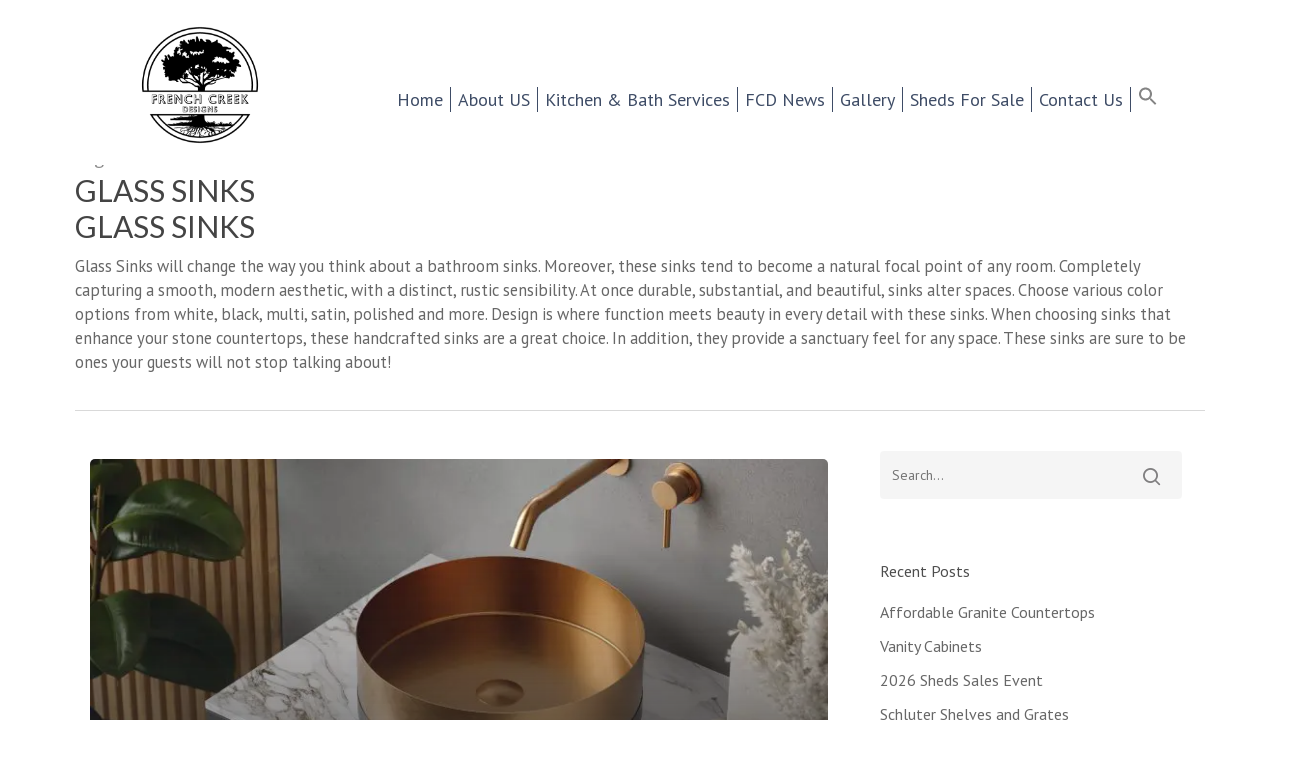

--- FILE ---
content_type: text/html; charset=UTF-8
request_url: https://frenchcreekdesigns.com/blog/tag/glass-sinks/
body_size: 22401
content:
<!DOCTYPE html>
<html lang="en-US" class="no-js">
<head>
<meta charset="UTF-8">
<meta name="viewport" content="width=device-width, initial-scale=1, maximum-scale=1, user-scalable=0" /><meta name='robots' content='index, follow, max-image-preview:large, max-snippet:-1, max-video-preview:-1' />
<!-- This site is optimized with the Yoast SEO Premium plugin v26.8 (Yoast SEO v26.8) - https://yoast.com/product/yoast-seo-premium-wordpress/ -->
<title>Glass Sinks Archives - Casper&#039;s Kitchen and Bath Store | French Creek Designs | Shop Cabinets, Countertops, Flooring, Tile</title>
<meta name="description" content="Glass Sinks available at French Creek Designs Kitchen &amp; Bath Showroom. Glass Sinks. Located in Casper, WY." />
<link rel="canonical" href="https://frenchcreekdesigns.com/blog/tag/glass-sinks/" />
<meta property="og:locale" content="en_US" />
<meta property="og:type" content="article" />
<meta property="og:title" content="Glass Sinks Archives" />
<meta property="og:description" content="Glass Sinks available at French Creek Designs Kitchen &amp; Bath Showroom. Glass Sinks. Located in Casper, WY." />
<meta property="og:url" content="https://frenchcreekdesigns.com/blog/tag/glass-sinks/" />
<meta property="og:site_name" content="Casper&#039;s Kitchen and Bath Store | French Creek Designs | Shop Cabinets, Countertops, Flooring, Tile" />
<meta name="twitter:card" content="summary_large_image" />
<script type="application/ld+json" class="yoast-schema-graph">{"@context":"https://schema.org","@graph":[{"@type":"CollectionPage","@id":"https://frenchcreekdesigns.com/blog/tag/glass-sinks/","url":"https://frenchcreekdesigns.com/blog/tag/glass-sinks/","name":"Glass Sinks Archives - Casper&#039;s Kitchen and Bath Store | French Creek Designs | Shop Cabinets, Countertops, Flooring, Tile","isPartOf":{"@id":"https://frenchcreekdesigns.com/#website"},"primaryImageOfPage":{"@id":"https://frenchcreekdesigns.com/blog/tag/glass-sinks/#primaryimage"},"image":{"@id":"https://frenchcreekdesigns.com/blog/tag/glass-sinks/#primaryimage"},"thumbnailUrl":"https://frenchcreekdesigns.com/wp-content/uploads/2020/01/CCV300BC-KBF620BC-scaled.jpg","description":"Glass Sinks available at French Creek Designs Kitchen & Bath Showroom. Glass Sinks. Located in Casper, WY.","breadcrumb":{"@id":"https://frenchcreekdesigns.com/blog/tag/glass-sinks/#breadcrumb"},"inLanguage":"en-US"},{"@type":"ImageObject","inLanguage":"en-US","@id":"https://frenchcreekdesigns.com/blog/tag/glass-sinks/#primaryimage","url":"https://frenchcreekdesigns.com/wp-content/uploads/2020/01/CCV300BC-KBF620BC-scaled.jpg","contentUrl":"https://frenchcreekdesigns.com/wp-content/uploads/2020/01/CCV300BC-KBF620BC-scaled.jpg","width":2560,"height":2560,"caption":"vanity sinks for sale at French Creek Designs Kitchen and Bath Showroom in Casper, Wyoming"},{"@type":"BreadcrumbList","@id":"https://frenchcreekdesigns.com/blog/tag/glass-sinks/#breadcrumb","itemListElement":[{"@type":"ListItem","position":1,"name":"Home","item":"https://frenchcreekdesigns.com/"},{"@type":"ListItem","position":2,"name":"Glass Sinks"}]},{"@type":"WebSite","@id":"https://frenchcreekdesigns.com/#website","url":"https://frenchcreekdesigns.com/","name":"Casper's Kitchen and Bath Store | French Creek Designs | Shop Cabinets, Countertops, Flooring, Tile","description":"Making Your Home Beautiful One Room At A Time","publisher":{"@id":"https://frenchcreekdesigns.com/#organization"},"potentialAction":[{"@type":"SearchAction","target":{"@type":"EntryPoint","urlTemplate":"https://frenchcreekdesigns.com/?s={search_term_string}"},"query-input":{"@type":"PropertyValueSpecification","valueRequired":true,"valueName":"search_term_string"}}],"inLanguage":"en-US"},{"@type":["Organization","Place","HomeGoodsStore"],"@id":"https://frenchcreekdesigns.com/#organization","name":"French Creek Designs Kitchen & Bath Design Center","url":"https://frenchcreekdesigns.com/","logo":{"@id":"https://frenchcreekdesigns.com/blog/tag/glass-sinks/#local-main-organization-logo"},"image":{"@id":"https://frenchcreekdesigns.com/blog/tag/glass-sinks/#local-main-organization-logo"},"sameAs":["https://www.facebook.com/FrenchCreekDesignsKitchenandBath"],"legalName":"French Creek Designs LLC","address":{"@id":"https://frenchcreekdesigns.com/blog/tag/glass-sinks/#local-main-place-address"},"telephone":["307-337-4500"],"openingHoursSpecification":[{"@type":"OpeningHoursSpecification","dayOfWeek":["Monday","Tuesday","Wednesday","Thursday","Friday"],"opens":"08:00","closes":"17:00"},{"@type":"OpeningHoursSpecification","dayOfWeek":["Saturday","Sunday"],"opens":"00:00","closes":"00:00"}],"email":"sales@frenchcreekdesigns.com","areaServed":"Casper, Casper Mountain, Mills, BarNunn, Evansville, Douglas, Glenrock, Midwest,","priceRange":"$$$","paymentAccepted":"Visa, American Express, Mastercard, cash, check"},{"@type":"PostalAddress","@id":"https://frenchcreekdesigns.com/blog/tag/glass-sinks/#local-main-place-address","streetAddress":"1030 West Collins Drive","addressLocality":"Casper","postalCode":"82604","addressRegion":"Wyoming","addressCountry":"US"},{"@type":"ImageObject","inLanguage":"en-US","@id":"https://frenchcreekdesigns.com/blog/tag/glass-sinks/#local-main-organization-logo","url":"https://frenchcreekdesigns.com/wp-content/uploads/2020/12/Logo_Black_12022020.png","contentUrl":"https://frenchcreekdesigns.com/wp-content/uploads/2020/12/Logo_Black_12022020.png","width":411,"height":430,"caption":"French Creek Designs Kitchen & Bath Design Center"}]}</script>
<meta name="geo.placename" content="Casper" />
<meta name="geo.region" content="United States (US)" />
<!-- / Yoast SEO Premium plugin. -->
<link rel='dns-prefetch' href='//www.google.com' />
<link rel='dns-prefetch' href='//www.googletagmanager.com' />
<link rel='dns-prefetch' href='//fonts.googleapis.com' />
<link rel='dns-prefetch' href='//pagead2.googlesyndication.com' />
<link rel="alternate" type="application/rss+xml" title="Casper&#039;s Kitchen and Bath Store | French Creek Designs | Shop Cabinets, Countertops, Flooring, Tile &raquo; Feed" href="https://frenchcreekdesigns.com/feed/" />
<link rel="alternate" type="application/rss+xml" title="Casper&#039;s Kitchen and Bath Store | French Creek Designs | Shop Cabinets, Countertops, Flooring, Tile &raquo; Glass Sinks Tag Feed" href="https://frenchcreekdesigns.com/blog/tag/glass-sinks/feed/" />
<style>
.lazyload,
.lazyloading {
max-width: 100%;
}
</style>
<style id='wp-img-auto-sizes-contain-inline-css' type='text/css'>
img:is([sizes=auto i],[sizes^="auto," i]){contain-intrinsic-size:3000px 1500px}
/*# sourceURL=wp-img-auto-sizes-contain-inline-css */
</style>
<style id='wp-block-library-inline-css' type='text/css'>
:root{--wp-block-synced-color:#7a00df;--wp-block-synced-color--rgb:122,0,223;--wp-bound-block-color:var(--wp-block-synced-color);--wp-editor-canvas-background:#ddd;--wp-admin-theme-color:#007cba;--wp-admin-theme-color--rgb:0,124,186;--wp-admin-theme-color-darker-10:#006ba1;--wp-admin-theme-color-darker-10--rgb:0,107,160.5;--wp-admin-theme-color-darker-20:#005a87;--wp-admin-theme-color-darker-20--rgb:0,90,135;--wp-admin-border-width-focus:2px}@media (min-resolution:192dpi){:root{--wp-admin-border-width-focus:1.5px}}.wp-element-button{cursor:pointer}:root .has-very-light-gray-background-color{background-color:#eee}:root .has-very-dark-gray-background-color{background-color:#313131}:root .has-very-light-gray-color{color:#eee}:root .has-very-dark-gray-color{color:#313131}:root .has-vivid-green-cyan-to-vivid-cyan-blue-gradient-background{background:linear-gradient(135deg,#00d084,#0693e3)}:root .has-purple-crush-gradient-background{background:linear-gradient(135deg,#34e2e4,#4721fb 50%,#ab1dfe)}:root .has-hazy-dawn-gradient-background{background:linear-gradient(135deg,#faaca8,#dad0ec)}:root .has-subdued-olive-gradient-background{background:linear-gradient(135deg,#fafae1,#67a671)}:root .has-atomic-cream-gradient-background{background:linear-gradient(135deg,#fdd79a,#004a59)}:root .has-nightshade-gradient-background{background:linear-gradient(135deg,#330968,#31cdcf)}:root .has-midnight-gradient-background{background:linear-gradient(135deg,#020381,#2874fc)}:root{--wp--preset--font-size--normal:16px;--wp--preset--font-size--huge:42px}.has-regular-font-size{font-size:1em}.has-larger-font-size{font-size:2.625em}.has-normal-font-size{font-size:var(--wp--preset--font-size--normal)}.has-huge-font-size{font-size:var(--wp--preset--font-size--huge)}.has-text-align-center{text-align:center}.has-text-align-left{text-align:left}.has-text-align-right{text-align:right}.has-fit-text{white-space:nowrap!important}#end-resizable-editor-section{display:none}.aligncenter{clear:both}.items-justified-left{justify-content:flex-start}.items-justified-center{justify-content:center}.items-justified-right{justify-content:flex-end}.items-justified-space-between{justify-content:space-between}.screen-reader-text{border:0;clip-path:inset(50%);height:1px;margin:-1px;overflow:hidden;padding:0;position:absolute;width:1px;word-wrap:normal!important}.screen-reader-text:focus{background-color:#ddd;clip-path:none;color:#444;display:block;font-size:1em;height:auto;left:5px;line-height:normal;padding:15px 23px 14px;text-decoration:none;top:5px;width:auto;z-index:100000}html :where(.has-border-color){border-style:solid}html :where([style*=border-top-color]){border-top-style:solid}html :where([style*=border-right-color]){border-right-style:solid}html :where([style*=border-bottom-color]){border-bottom-style:solid}html :where([style*=border-left-color]){border-left-style:solid}html :where([style*=border-width]){border-style:solid}html :where([style*=border-top-width]){border-top-style:solid}html :where([style*=border-right-width]){border-right-style:solid}html :where([style*=border-bottom-width]){border-bottom-style:solid}html :where([style*=border-left-width]){border-left-style:solid}html :where(img[class*=wp-image-]){height:auto;max-width:100%}:where(figure){margin:0 0 1em}html :where(.is-position-sticky){--wp-admin--admin-bar--position-offset:var(--wp-admin--admin-bar--height,0px)}@media screen and (max-width:600px){html :where(.is-position-sticky){--wp-admin--admin-bar--position-offset:0px}}
/*# sourceURL=wp-block-library-inline-css */
</style><style id='global-styles-inline-css' type='text/css'>
:root{--wp--preset--aspect-ratio--square: 1;--wp--preset--aspect-ratio--4-3: 4/3;--wp--preset--aspect-ratio--3-4: 3/4;--wp--preset--aspect-ratio--3-2: 3/2;--wp--preset--aspect-ratio--2-3: 2/3;--wp--preset--aspect-ratio--16-9: 16/9;--wp--preset--aspect-ratio--9-16: 9/16;--wp--preset--color--black: #000000;--wp--preset--color--cyan-bluish-gray: #abb8c3;--wp--preset--color--white: #ffffff;--wp--preset--color--pale-pink: #f78da7;--wp--preset--color--vivid-red: #cf2e2e;--wp--preset--color--luminous-vivid-orange: #ff6900;--wp--preset--color--luminous-vivid-amber: #fcb900;--wp--preset--color--light-green-cyan: #7bdcb5;--wp--preset--color--vivid-green-cyan: #00d084;--wp--preset--color--pale-cyan-blue: #8ed1fc;--wp--preset--color--vivid-cyan-blue: #0693e3;--wp--preset--color--vivid-purple: #9b51e0;--wp--preset--gradient--vivid-cyan-blue-to-vivid-purple: linear-gradient(135deg,rgb(6,147,227) 0%,rgb(155,81,224) 100%);--wp--preset--gradient--light-green-cyan-to-vivid-green-cyan: linear-gradient(135deg,rgb(122,220,180) 0%,rgb(0,208,130) 100%);--wp--preset--gradient--luminous-vivid-amber-to-luminous-vivid-orange: linear-gradient(135deg,rgb(252,185,0) 0%,rgb(255,105,0) 100%);--wp--preset--gradient--luminous-vivid-orange-to-vivid-red: linear-gradient(135deg,rgb(255,105,0) 0%,rgb(207,46,46) 100%);--wp--preset--gradient--very-light-gray-to-cyan-bluish-gray: linear-gradient(135deg,rgb(238,238,238) 0%,rgb(169,184,195) 100%);--wp--preset--gradient--cool-to-warm-spectrum: linear-gradient(135deg,rgb(74,234,220) 0%,rgb(151,120,209) 20%,rgb(207,42,186) 40%,rgb(238,44,130) 60%,rgb(251,105,98) 80%,rgb(254,248,76) 100%);--wp--preset--gradient--blush-light-purple: linear-gradient(135deg,rgb(255,206,236) 0%,rgb(152,150,240) 100%);--wp--preset--gradient--blush-bordeaux: linear-gradient(135deg,rgb(254,205,165) 0%,rgb(254,45,45) 50%,rgb(107,0,62) 100%);--wp--preset--gradient--luminous-dusk: linear-gradient(135deg,rgb(255,203,112) 0%,rgb(199,81,192) 50%,rgb(65,88,208) 100%);--wp--preset--gradient--pale-ocean: linear-gradient(135deg,rgb(255,245,203) 0%,rgb(182,227,212) 50%,rgb(51,167,181) 100%);--wp--preset--gradient--electric-grass: linear-gradient(135deg,rgb(202,248,128) 0%,rgb(113,206,126) 100%);--wp--preset--gradient--midnight: linear-gradient(135deg,rgb(2,3,129) 0%,rgb(40,116,252) 100%);--wp--preset--font-size--small: 13px;--wp--preset--font-size--medium: 20px;--wp--preset--font-size--large: 36px;--wp--preset--font-size--x-large: 42px;--wp--preset--font-family--palatino: palatino;--wp--preset--spacing--20: 0.44rem;--wp--preset--spacing--30: 0.67rem;--wp--preset--spacing--40: 1rem;--wp--preset--spacing--50: 1.5rem;--wp--preset--spacing--60: 2.25rem;--wp--preset--spacing--70: 3.38rem;--wp--preset--spacing--80: 5.06rem;--wp--preset--shadow--natural: 6px 6px 9px rgba(0, 0, 0, 0.2);--wp--preset--shadow--deep: 12px 12px 50px rgba(0, 0, 0, 0.4);--wp--preset--shadow--sharp: 6px 6px 0px rgba(0, 0, 0, 0.2);--wp--preset--shadow--outlined: 6px 6px 0px -3px rgb(255, 255, 255), 6px 6px rgb(0, 0, 0);--wp--preset--shadow--crisp: 6px 6px 0px rgb(0, 0, 0);}:root { --wp--style--global--content-size: 1300px;--wp--style--global--wide-size: 1300px; }:where(body) { margin: 0; }.wp-site-blocks > .alignleft { float: left; margin-right: 2em; }.wp-site-blocks > .alignright { float: right; margin-left: 2em; }.wp-site-blocks > .aligncenter { justify-content: center; margin-left: auto; margin-right: auto; }:where(.is-layout-flex){gap: 0.5em;}:where(.is-layout-grid){gap: 0.5em;}.is-layout-flow > .alignleft{float: left;margin-inline-start: 0;margin-inline-end: 2em;}.is-layout-flow > .alignright{float: right;margin-inline-start: 2em;margin-inline-end: 0;}.is-layout-flow > .aligncenter{margin-left: auto !important;margin-right: auto !important;}.is-layout-constrained > .alignleft{float: left;margin-inline-start: 0;margin-inline-end: 2em;}.is-layout-constrained > .alignright{float: right;margin-inline-start: 2em;margin-inline-end: 0;}.is-layout-constrained > .aligncenter{margin-left: auto !important;margin-right: auto !important;}.is-layout-constrained > :where(:not(.alignleft):not(.alignright):not(.alignfull)){max-width: var(--wp--style--global--content-size);margin-left: auto !important;margin-right: auto !important;}.is-layout-constrained > .alignwide{max-width: var(--wp--style--global--wide-size);}body .is-layout-flex{display: flex;}.is-layout-flex{flex-wrap: wrap;align-items: center;}.is-layout-flex > :is(*, div){margin: 0;}body .is-layout-grid{display: grid;}.is-layout-grid > :is(*, div){margin: 0;}body{padding-top: 0px;padding-right: 0px;padding-bottom: 0px;padding-left: 0px;}:root :where(.wp-element-button, .wp-block-button__link){background-color: #32373c;border-width: 0;color: #fff;font-family: inherit;font-size: inherit;font-style: inherit;font-weight: inherit;letter-spacing: inherit;line-height: inherit;padding-top: calc(0.667em + 2px);padding-right: calc(1.333em + 2px);padding-bottom: calc(0.667em + 2px);padding-left: calc(1.333em + 2px);text-decoration: none;text-transform: inherit;}.has-black-color{color: var(--wp--preset--color--black) !important;}.has-cyan-bluish-gray-color{color: var(--wp--preset--color--cyan-bluish-gray) !important;}.has-white-color{color: var(--wp--preset--color--white) !important;}.has-pale-pink-color{color: var(--wp--preset--color--pale-pink) !important;}.has-vivid-red-color{color: var(--wp--preset--color--vivid-red) !important;}.has-luminous-vivid-orange-color{color: var(--wp--preset--color--luminous-vivid-orange) !important;}.has-luminous-vivid-amber-color{color: var(--wp--preset--color--luminous-vivid-amber) !important;}.has-light-green-cyan-color{color: var(--wp--preset--color--light-green-cyan) !important;}.has-vivid-green-cyan-color{color: var(--wp--preset--color--vivid-green-cyan) !important;}.has-pale-cyan-blue-color{color: var(--wp--preset--color--pale-cyan-blue) !important;}.has-vivid-cyan-blue-color{color: var(--wp--preset--color--vivid-cyan-blue) !important;}.has-vivid-purple-color{color: var(--wp--preset--color--vivid-purple) !important;}.has-black-background-color{background-color: var(--wp--preset--color--black) !important;}.has-cyan-bluish-gray-background-color{background-color: var(--wp--preset--color--cyan-bluish-gray) !important;}.has-white-background-color{background-color: var(--wp--preset--color--white) !important;}.has-pale-pink-background-color{background-color: var(--wp--preset--color--pale-pink) !important;}.has-vivid-red-background-color{background-color: var(--wp--preset--color--vivid-red) !important;}.has-luminous-vivid-orange-background-color{background-color: var(--wp--preset--color--luminous-vivid-orange) !important;}.has-luminous-vivid-amber-background-color{background-color: var(--wp--preset--color--luminous-vivid-amber) !important;}.has-light-green-cyan-background-color{background-color: var(--wp--preset--color--light-green-cyan) !important;}.has-vivid-green-cyan-background-color{background-color: var(--wp--preset--color--vivid-green-cyan) !important;}.has-pale-cyan-blue-background-color{background-color: var(--wp--preset--color--pale-cyan-blue) !important;}.has-vivid-cyan-blue-background-color{background-color: var(--wp--preset--color--vivid-cyan-blue) !important;}.has-vivid-purple-background-color{background-color: var(--wp--preset--color--vivid-purple) !important;}.has-black-border-color{border-color: var(--wp--preset--color--black) !important;}.has-cyan-bluish-gray-border-color{border-color: var(--wp--preset--color--cyan-bluish-gray) !important;}.has-white-border-color{border-color: var(--wp--preset--color--white) !important;}.has-pale-pink-border-color{border-color: var(--wp--preset--color--pale-pink) !important;}.has-vivid-red-border-color{border-color: var(--wp--preset--color--vivid-red) !important;}.has-luminous-vivid-orange-border-color{border-color: var(--wp--preset--color--luminous-vivid-orange) !important;}.has-luminous-vivid-amber-border-color{border-color: var(--wp--preset--color--luminous-vivid-amber) !important;}.has-light-green-cyan-border-color{border-color: var(--wp--preset--color--light-green-cyan) !important;}.has-vivid-green-cyan-border-color{border-color: var(--wp--preset--color--vivid-green-cyan) !important;}.has-pale-cyan-blue-border-color{border-color: var(--wp--preset--color--pale-cyan-blue) !important;}.has-vivid-cyan-blue-border-color{border-color: var(--wp--preset--color--vivid-cyan-blue) !important;}.has-vivid-purple-border-color{border-color: var(--wp--preset--color--vivid-purple) !important;}.has-vivid-cyan-blue-to-vivid-purple-gradient-background{background: var(--wp--preset--gradient--vivid-cyan-blue-to-vivid-purple) !important;}.has-light-green-cyan-to-vivid-green-cyan-gradient-background{background: var(--wp--preset--gradient--light-green-cyan-to-vivid-green-cyan) !important;}.has-luminous-vivid-amber-to-luminous-vivid-orange-gradient-background{background: var(--wp--preset--gradient--luminous-vivid-amber-to-luminous-vivid-orange) !important;}.has-luminous-vivid-orange-to-vivid-red-gradient-background{background: var(--wp--preset--gradient--luminous-vivid-orange-to-vivid-red) !important;}.has-very-light-gray-to-cyan-bluish-gray-gradient-background{background: var(--wp--preset--gradient--very-light-gray-to-cyan-bluish-gray) !important;}.has-cool-to-warm-spectrum-gradient-background{background: var(--wp--preset--gradient--cool-to-warm-spectrum) !important;}.has-blush-light-purple-gradient-background{background: var(--wp--preset--gradient--blush-light-purple) !important;}.has-blush-bordeaux-gradient-background{background: var(--wp--preset--gradient--blush-bordeaux) !important;}.has-luminous-dusk-gradient-background{background: var(--wp--preset--gradient--luminous-dusk) !important;}.has-pale-ocean-gradient-background{background: var(--wp--preset--gradient--pale-ocean) !important;}.has-electric-grass-gradient-background{background: var(--wp--preset--gradient--electric-grass) !important;}.has-midnight-gradient-background{background: var(--wp--preset--gradient--midnight) !important;}.has-small-font-size{font-size: var(--wp--preset--font-size--small) !important;}.has-medium-font-size{font-size: var(--wp--preset--font-size--medium) !important;}.has-large-font-size{font-size: var(--wp--preset--font-size--large) !important;}.has-x-large-font-size{font-size: var(--wp--preset--font-size--x-large) !important;}.has-palatino-font-family{font-family: var(--wp--preset--font-family--palatino) !important;}
:where(.wp-block-visual-portfolio-loop.is-layout-flex){gap: 1.25em;}:where(.wp-block-visual-portfolio-loop.is-layout-grid){gap: 1.25em;}
/*# sourceURL=global-styles-inline-css */
</style>
<link rel='stylesheet' id='google_business_reviews_rating_wp_css-css' href='https://frenchcreekdesigns.com/wp-content/plugins/g-business-reviews-rating/wp/css/css.css?ver=6.9' type='text/css' media='all' />
<link rel='stylesheet' id='nectar-slider-css' href='https://frenchcreekdesigns.com/wp-content/plugins/salient-nectar-slider/css/nectar-slider.css?ver=1.7.8' type='text/css' media='all' />
<link rel='stylesheet' id='nectar-portfolio-css' href='https://frenchcreekdesigns.com/wp-content/plugins/salient-portfolio/css/portfolio.css?ver=1.8.4' type='text/css' media='all' />
<link rel='stylesheet' id='uaf_client_css-css' href='https://frenchcreekdesigns.com/wp-content/uploads/useanyfont/uaf.css?ver=1764687486' type='text/css' media='all' />
<link rel='stylesheet' id='vcgallery-style-css' href='https://frenchcreekdesigns.com/wp-content/plugins/vc-gallery/css/lightgallery.css' type='text/css' media='all' />
<link rel='stylesheet' id='vcgallery-bootstrap-style-css' href='https://frenchcreekdesigns.com/wp-content/plugins/vc-gallery/css/bootstrap.min.css' type='text/css' media='all' />
<link rel='stylesheet' id='vcgallery-custom-style-css' href='https://frenchcreekdesigns.com/wp-content/plugins/vc-gallery/css/custom.css' type='text/css' media='all' />
<link rel='stylesheet' id='ivory-search-styles-css' href='https://frenchcreekdesigns.com/wp-content/plugins/add-search-to-menu/public/css/ivory-search.min.css?ver=5.5.13' type='text/css' media='all' />
<link rel='stylesheet' id='font-awesome-css' href='https://frenchcreekdesigns.com/wp-content/themes/salient/css/font-awesome-legacy.min.css?ver=4.7.1' type='text/css' media='all' />
<link rel='stylesheet' id='salient-grid-system-css' href='https://frenchcreekdesigns.com/wp-content/themes/salient/css/build/grid-system.css?ver=18.0.2' type='text/css' media='all' />
<link rel='stylesheet' id='main-styles-css' href='https://frenchcreekdesigns.com/wp-content/themes/salient/css/build/style.css?ver=18.0.2' type='text/css' media='all' />
<link rel='stylesheet' id='nectar_default_font_open_sans-css' href='https://fonts.googleapis.com/css?family=Open+Sans%3A300%2C400%2C600%2C700&#038;subset=latin%2Clatin-ext' type='text/css' media='all' />
<link rel='stylesheet' id='nectar-blog-auto-masonry-meta-overlaid-spaced-css' href='https://frenchcreekdesigns.com/wp-content/themes/salient/css/build/blog/auto-masonry-meta-overlaid-spaced.css?ver=18.0.2' type='text/css' media='all' />
<link rel='stylesheet' id='responsive-css' href='https://frenchcreekdesigns.com/wp-content/themes/salient/css/build/responsive.css?ver=18.0.2' type='text/css' media='all' />
<link rel='stylesheet' id='skin-material-css' href='https://frenchcreekdesigns.com/wp-content/themes/salient/css/build/skin-material.css?ver=18.0.2' type='text/css' media='all' />
<link rel='stylesheet' id='salient-wp-menu-dynamic-css' href='https://frenchcreekdesigns.com/wp-content/uploads/salient/menu-dynamic.css?ver=27220' type='text/css' media='all' />
<link rel='stylesheet' id='js_composer_front-css' href='https://frenchcreekdesigns.com/wp-content/themes/salient/css/build/plugins/js_composer.css?ver=18.0.2' type='text/css' media='all' />
<link rel='stylesheet' id='dynamic-css-css' href='https://frenchcreekdesigns.com/wp-content/uploads/salient/salient-dynamic-styles.css?ver=98881' type='text/css' media='all' />
<style id='dynamic-css-inline-css' type='text/css'>
body[data-bg-header="true"].category .container-wrap,body[data-bg-header="true"].author .container-wrap,body[data-bg-header="true"].date .container-wrap,body[data-bg-header="true"].blog .container-wrap{padding-top:var(--container-padding)!important}.archive.author .row .col.section-title span,.archive.category .row .col.section-title span,.archive.tag .row .col.section-title span,.archive.date .row .col.section-title span{padding-left:0}body.author #page-header-wrap #page-header-bg,body.category #page-header-wrap #page-header-bg,body.tag #page-header-wrap #page-header-bg,body.date #page-header-wrap #page-header-bg{height:auto;padding-top:8%;padding-bottom:8%;}.archive #page-header-wrap{height:auto;}.archive.category .row .col.section-title p,.archive.tag .row .col.section-title p{margin-top:10px;}body[data-bg-header="true"].archive .container-wrap.meta_overlaid_blog,body[data-bg-header="true"].category .container-wrap.meta_overlaid_blog,body[data-bg-header="true"].author .container-wrap.meta_overlaid_blog,body[data-bg-header="true"].date .container-wrap.meta_overlaid_blog{padding-top:0!important;}#page-header-bg[data-alignment="center"] .span_6 p{margin:0 auto;}body.archive #page-header-bg:not(.fullscreen-header) .span_6{position:relative;-webkit-transform:none;transform:none;top:0;}.blog-archive-header .nectar-author-gravatar img{width:125px;border-radius:100px;}.blog-archive-header .container .span_12 p{font-size:min(max(calc(1.3vw),16px),20px);line-height:1.5;margin-top:.5em;}body .page-header-no-bg.color-bg{padding:5% 0;}@media only screen and (max-width:999px){body .page-header-no-bg.color-bg{padding:7% 0;}}@media only screen and (max-width:690px){body .page-header-no-bg.color-bg{padding:9% 0;}.blog-archive-header .nectar-author-gravatar img{width:75px;}}.blog-archive-header.color-bg .col.section-title{border-bottom:0;padding:0;}.blog-archive-header.color-bg *{color:inherit!important;}.nectar-archive-tax-count{position:relative;padding:.5em;transform:translateX(0.25em) translateY(-0.75em);font-size:clamp(14px,0.3em,20px);display:inline-block;vertical-align:super;}.nectar-archive-tax-count:before{content:"";display:block;padding-bottom:100%;width:100%;position:absolute;top:50%;left:50%;transform:translate(-50%,-50%);border-radius:100px;background-color:currentColor;opacity:0.1;}@media only screen and (min-width:1000px){body #ajax-content-wrap.no-scroll{min-height:calc(100vh - 226px);height:calc(100vh - 226px)!important;}}@media only screen and (min-width:1000px){#page-header-wrap.fullscreen-header,#page-header-wrap.fullscreen-header #page-header-bg,html:not(.nectar-box-roll-loaded) .nectar-box-roll > #page-header-bg.fullscreen-header,.nectar_fullscreen_zoom_recent_projects,#nectar_fullscreen_rows:not(.afterLoaded) > div{height:calc(100vh - 225px);}.wpb_row.vc_row-o-full-height.top-level,.wpb_row.vc_row-o-full-height.top-level > .col.span_12{min-height:calc(100vh - 225px);}html:not(.nectar-box-roll-loaded) .nectar-box-roll > #page-header-bg.fullscreen-header{top:226px;}.nectar-slider-wrap[data-fullscreen="true"]:not(.loaded),.nectar-slider-wrap[data-fullscreen="true"]:not(.loaded) .swiper-container{height:calc(100vh - 224px)!important;}.admin-bar .nectar-slider-wrap[data-fullscreen="true"]:not(.loaded),.admin-bar .nectar-slider-wrap[data-fullscreen="true"]:not(.loaded) .swiper-container{height:calc(100vh - 224px - 32px)!important;}}.admin-bar[class*="page-template-template-no-header"] .wpb_row.vc_row-o-full-height.top-level,.admin-bar[class*="page-template-template-no-header"] .wpb_row.vc_row-o-full-height.top-level > .col.span_12{min-height:calc(100vh - 32px);}body[class*="page-template-template-no-header"] .wpb_row.vc_row-o-full-height.top-level,body[class*="page-template-template-no-header"] .wpb_row.vc_row-o-full-height.top-level > .col.span_12{min-height:100vh;}@media only screen and (max-width:999px){.using-mobile-browser #nectar_fullscreen_rows:not(.afterLoaded):not([data-mobile-disable="on"]) > div{height:calc(100vh - 176px);}.using-mobile-browser .wpb_row.vc_row-o-full-height.top-level,.using-mobile-browser .wpb_row.vc_row-o-full-height.top-level > .col.span_12,[data-permanent-transparent="1"].using-mobile-browser .wpb_row.vc_row-o-full-height.top-level,[data-permanent-transparent="1"].using-mobile-browser .wpb_row.vc_row-o-full-height.top-level > .col.span_12{min-height:calc(100vh - 176px);}html:not(.nectar-box-roll-loaded) .nectar-box-roll > #page-header-bg.fullscreen-header,.nectar_fullscreen_zoom_recent_projects,.nectar-slider-wrap[data-fullscreen="true"]:not(.loaded),.nectar-slider-wrap[data-fullscreen="true"]:not(.loaded) .swiper-container,#nectar_fullscreen_rows:not(.afterLoaded):not([data-mobile-disable="on"]) > div{height:calc(100vh - 123px);}.wpb_row.vc_row-o-full-height.top-level,.wpb_row.vc_row-o-full-height.top-level > .col.span_12{min-height:calc(100vh - 123px);}body[data-transparent-header="false"] #ajax-content-wrap.no-scroll{min-height:calc(100vh - 123px);height:calc(100vh - 123px);}}.screen-reader-text,.nectar-skip-to-content:not(:focus){border:0;clip:rect(1px,1px,1px,1px);clip-path:inset(50%);height:1px;margin:-1px;overflow:hidden;padding:0;position:absolute!important;width:1px;word-wrap:normal!important;}.row .col img:not([srcset]){width:auto;}.row .col img.img-with-animation.nectar-lazy:not([srcset]){width:100%;}
/*# sourceURL=dynamic-css-inline-css */
</style>
<link rel='stylesheet' id='salient-child-style-css' href='https://frenchcreekdesigns.com/wp-content/themes/salient-child/style.css?ver=18.0.2' type='text/css' media='all' />
<link rel='stylesheet' id='redux-google-fonts-salient_redux-css' href='https://fonts.googleapis.com/css?family=PT+Sans%3A400%7CLato%3A400%2C700&#038;ver=6.9' type='text/css' media='all' />
<script src='//frenchcreekdesigns.com/wp-content/cache/wpfc-minified/ffv8ypq2/c8720.js' type="text/javascript"></script>
<!-- <script type="text/javascript" src="https://frenchcreekdesigns.com/wp-includes/js/jquery/jquery.min.js?ver=3.7.1" id="jquery-core-js"></script> -->
<!-- <script type="text/javascript" src="https://frenchcreekdesigns.com/wp-includes/js/jquery/jquery-migrate.min.js?ver=3.4.1" id="jquery-migrate-js"></script> -->
<!-- <script type="text/javascript" src="https://frenchcreekdesigns.com/wp-content/plugins/g-business-reviews-rating/wp/js/js.js?ver=6.9" id="google_business_reviews_rating_wp_js-js"></script> -->
<!-- Google tag (gtag.js) snippet added by Site Kit -->
<!-- Google Analytics snippet added by Site Kit -->
<script type="text/javascript" src="https://www.googletagmanager.com/gtag/js?id=G-BD0V4W29EP" id="google_gtagjs-js" async></script>
<script type="text/javascript" id="google_gtagjs-js-after">
/* <![CDATA[ */
window.dataLayer = window.dataLayer || [];function gtag(){dataLayer.push(arguments);}
gtag("set","linker",{"domains":["frenchcreekdesigns.com"]});
gtag("js", new Date());
gtag("set", "developer_id.dZTNiMT", true);
gtag("config", "G-BD0V4W29EP");
//# sourceURL=google_gtagjs-js-after
/* ]]> */
</script>
<script></script><link rel="https://api.w.org/" href="https://frenchcreekdesigns.com/wp-json/" /><link rel="alternate" title="JSON" type="application/json" href="https://frenchcreekdesigns.com/wp-json/wp/v2/tags/53" /><link rel="EditURI" type="application/rsd+xml" title="RSD" href="https://frenchcreekdesigns.com/xmlrpc.php?rsd" />
<meta name="generator" content="WordPress 6.9" />
<!-- GA Google Analytics @ https://m0n.co/ga -->
<script async src="https://www.googletagmanager.com/gtag/js?id=G-BD0V4W29EP"></script>
<script>
window.dataLayer = window.dataLayer || [];
function gtag(){dataLayer.push(arguments);}
gtag('js', new Date());
gtag('config', 'G-BD0V4W29EP');
</script>
<meta name="generator" content="Site Kit by Google 1.170.0" /><script type='text/javascript'>
/* <![CDATA[ */
var VPData = {"version":"3.4.1","pro":false,"__":{"couldnt_retrieve_vp":"Couldn't retrieve Visual Portfolio ID.","pswp_close":"Close (Esc)","pswp_share":"Share","pswp_fs":"Toggle fullscreen","pswp_zoom":"Zoom in\/out","pswp_prev":"Previous (arrow left)","pswp_next":"Next (arrow right)","pswp_share_fb":"Share on Facebook","pswp_share_tw":"Tweet","pswp_share_x":"X","pswp_share_pin":"Pin it","pswp_download":"Download","fancybox_close":"Close","fancybox_next":"Next","fancybox_prev":"Previous","fancybox_error":"The requested content cannot be loaded. <br \/> Please try again later.","fancybox_play_start":"Start slideshow","fancybox_play_stop":"Pause slideshow","fancybox_full_screen":"Full screen","fancybox_thumbs":"Thumbnails","fancybox_download":"Download","fancybox_share":"Share","fancybox_zoom":"Zoom"},"settingsPopupGallery":{"enable_on_wordpress_images":false,"vendor":"photoswipe","deep_linking":false,"deep_linking_url_to_share_images":false,"show_arrows":true,"show_counter":true,"show_zoom_button":true,"show_fullscreen_button":true,"show_share_button":true,"show_close_button":true,"show_thumbs":true,"show_download_button":false,"show_slideshow":false,"click_to_zoom":true,"restore_focus":true},"screenSizes":[320,576,768,992,1200]};
/* ]]> */
</script>
<noscript>
<style type="text/css">
.vp-portfolio__preloader-wrap{display:none}.vp-portfolio__filter-wrap,.vp-portfolio__items-wrap,.vp-portfolio__pagination-wrap,.vp-portfolio__sort-wrap{opacity:1;visibility:visible}.vp-portfolio__item .vp-portfolio__item-img noscript+img,.vp-portfolio__thumbnails-wrap{display:none}
</style>
</noscript>
<script async src="https://www.googletagmanager.com/gtag/js?id=G-BD0V4W29EP" type="text/javascript"></script><script type="text/javascript">window.dataLayer = window.dataLayer || [];function gtag(){dataLayer.push(arguments);}gtag('js', new Date());gtag('config', 'G-BD0V4W29EP');</script>		<script>
document.documentElement.className = document.documentElement.className.replace('no-js', 'js');
</script>
<style>
.no-js img.lazyload {
display: none;
}
figure.wp-block-image img.lazyloading {
min-width: 150px;
}
.lazyload,
.lazyloading {
--smush-placeholder-width: 100px;
--smush-placeholder-aspect-ratio: 1/1;
width: var(--smush-image-width, var(--smush-placeholder-width)) !important;
aspect-ratio: var(--smush-image-aspect-ratio, var(--smush-placeholder-aspect-ratio)) !important;
}
.lazyload, .lazyloading {
opacity: 0;
}
.lazyloaded {
opacity: 1;
transition: opacity 400ms;
transition-delay: 0ms;
}
</style>
<script type="text/javascript"> var root = document.getElementsByTagName( "html" )[0]; root.setAttribute( "class", "js" ); </script>
<!-- Google AdSense meta tags added by Site Kit -->
<meta name="google-adsense-platform-account" content="ca-host-pub-2644536267352236">
<meta name="google-adsense-platform-domain" content="sitekit.withgoogle.com">
<!-- End Google AdSense meta tags added by Site Kit -->
<style type="text/css">.recentcomments a{display:inline !important;padding:0 !important;margin:0 !important;}</style><meta name="generator" content="Powered by WPBakery Page Builder - drag and drop page builder for WordPress."/>
<style type="text/css">
/* If html does not have either class, do not show lazy loaded images. */
html:not(.vp-lazyload-enabled):not(.js) .vp-lazyload {
display: none;
}
</style>
<script>
document.documentElement.classList.add(
'vp-lazyload-enabled'
);
</script>
<!-- Google AdSense snippet added by Site Kit -->
<script type="text/javascript" async="async" src="https://pagead2.googlesyndication.com/pagead/js/adsbygoogle.js?client=ca-pub-7099174923999562&amp;host=ca-host-pub-2644536267352236" crossorigin="anonymous"></script>
<!-- End Google AdSense snippet added by Site Kit -->
<style class='wp-fonts-local' type='text/css'>
@font-face{font-family:palatino;font-style:normal;font-weight:400;font-display:fallback;src:url('https://frenchcreekdesigns.com/wp-content/uploads/useanyfont/2356Palatino.woff2') format('woff2');}
</style>
<link rel="icon" href="https://frenchcreekdesigns.com/wp-content/smush-webp/2020/11/logo-100x100.png.webp" sizes="32x32" />
<link rel="icon" href="https://frenchcreekdesigns.com/wp-content/uploads/2020/11/logo.png" sizes="192x192" />
<link rel="apple-touch-icon" href="https://frenchcreekdesigns.com/wp-content/uploads/2020/11/logo.png" />
<meta name="msapplication-TileImage" content="https://frenchcreekdesigns.com/wp-content/uploads/2020/11/logo.png" />
<style type="text/css" id="wp-custom-css">
div#Z2rPE5B-1611948991033 {
transform: translateY(-20px) !important;
}
</style>
<noscript><style> .wpb_animate_when_almost_visible { opacity: 1; }</style></noscript>
<script>function yydev_tagmanager_js_lazy_load() {var YY_analytics_TAG = document.createElement('script');YY_analytics_TAG.src = 'https://www.googletagmanager.com/gtag/js?id=UA-186863279-1';var first_analytics_ScriptTag = document.getElementsByTagName('script')[0];first_analytics_ScriptTag.parentNode.insertBefore(YY_analytics_TAG, first_analytics_ScriptTag);window.dataLayer = window.dataLayer || [];function gtag(){dataLayer.push(arguments);}gtag('js', new Date());gtag('config', 'UA-186863279-1');!function(f,b,e,v,n,t,s){if(f.fbq)return;n=f.fbq=function(){n.callMethod?n.callMethod.apply(n,arguments):n.queue.push(arguments)};if(!f._fbq)f._fbq=n;n.push=n;n.loaded=!0;n.version='2.0';n.queue=[];t=b.createElement(e);t.async=!0;t.src=v;s=b.getElementsByTagName(e)[0];s.parentNode.insertBefore(t,s)}(window, document,'script','https://connect.facebook.net/en_US/fbevents.js');fbq('init', '1445358525548410');fbq('track', 'PageView');yydev_tagmanager_stop = 1;}var yydev_tagmanager_stop = 0;document.addEventListener('DOMContentLoaded', function(event) {setTimeout(run_yydev_tagmanager_lazy_load, 5000);});function run_yydev_tagmanager_lazy_load() {if(yydev_tagmanager_stop == 0) {yydev_tagmanager_js_lazy_load();}}window.addEventListener('scroll', function(e) {if( this.scrollY > 10 && yydev_tagmanager_stop == 0) {yydev_tagmanager_js_lazy_load();}});document.addEventListener('DOMContentLoaded', function() {document.body.addEventListener('mouseup', yydev_run_event_lazyload);document.body.addEventListener('mousedown', yydev_run_event_lazyload);document.body.addEventListener('click', yydev_run_event_lazyload);document.body.addEventListener('mousemove', yydev_run_event_lazyload);document.body.addEventListener('keypress', yydev_run_event_lazyload);});function yydev_run_event_lazyload() {if (typeof yydev_tagmanager_stop !== 'undefined' && yydev_tagmanager_stop === 0) {yydev_tagmanager_js_lazy_load();}}</script><noscript><img height='1' width='1' style='display:none' src='https://www.facebook.com/tr?id=1445358525548410&ev=PageView&noscript=1' /></noscript><h1>French Creek Designs Kitchen and Bath Design Center selling cabinets, countertops, flooring, and tile.</h1>
<style type="text/css" media="screen">.is-menu path.search-icon-path { fill: #848484;}body .popup-search-close:after, body .search-close:after { border-color: #848484;}body .popup-search-close:before, body .search-close:before { border-color: #848484;}</style>			<style type="text/css">
.is-form-id-38750 .is-search-submit:focus,
.is-form-id-38750 .is-search-submit:hover,
.is-form-id-38750 .is-search-submit,
.is-form-id-38750 .is-search-icon {
color: #ffffff !important;            background-color: #000000 !important;            			}
.is-form-id-38750 .is-search-submit path {
fill: #ffffff !important;            	}
</style>
<form data-min-no-for-search=1 data-result-box-max-height=400 data-form-id=38750 class="is-search-form is-form-style is-form-style-3 is-form-id-38750 is-ajax-search" action="https://frenchcreekdesigns.com/" method="get" role="search" ><label for="is-search-input-38750"><span class="is-screen-reader-text">Search for:</span><input  type="search" id="is-search-input-38750" name="s" value="" class="is-search-input" placeholder="Search here..." autocomplete=off /><span class="is-loader-image lazyload" style="display: none;background-image:inherit;"  data-bg-image="url(https://frenchcreekdesigns.com/wp-content/plugins/add-search-to-menu/public/images/spinner.gif)"></span></label><button type="submit" class="is-search-submit"><span class="is-screen-reader-text">Search Button</span><span class="is-search-icon"><svg focusable="false" aria-label="Search" xmlns="http://www.w3.org/2000/svg" viewBox="0 0 24 24" width="24px"><path d="M15.5 14h-.79l-.28-.27C15.41 12.59 16 11.11 16 9.5 16 5.91 13.09 3 9.5 3S3 5.91 3 9.5 5.91 16 9.5 16c1.61 0 3.09-.59 4.23-1.57l.27.28v.79l5 4.99L20.49 19l-4.99-5zm-6 0C7.01 14 5 11.99 5 9.5S7.01 5 9.5 5 14 7.01 14 9.5 11.99 14 9.5 14z"></path></svg></span></button><input type="hidden" name="id" value="38750" /></form>	<!-- Global site tag (gtag.js) - Google Analytics -->
<script async src="https://www.googletagmanager.com/gtag/js?id=UA-186863279-1">
</script>
<script>
window.dataLayer = window.dataLayer || [];
function gtag(){dataLayer.push(arguments);}
gtag('js', new Date());
gtag('config', 'UA-186863279-1');
</script>
<!-- <link rel="stylesheet" href="https://maxcdn.bootstrapcdn.com/bootstrap/3.3.7/css/bootstrap.min.css" integrity="sha384-BVYiiSIFeK1dGmJRAkycuHAHRg32OmUcww7on3RYdg4Va+PmSTsz/K68vbdEjh4u" crossorigin="anonymous"> -->
<!-- Google tag (gtag.js) -->
<script async src="https://www.googletagmanager.com/gtag/js?id=AW-704233106"></script>
<script>
window.dataLayer = window.dataLayer || [];
function gtag(){dataLayer.push(arguments);}
gtag('js', new Date());
gtag('config', 'AW-704233106');
</script>
<link rel='stylesheet' id='ivory-ajax-search-styles-css' href='https://frenchcreekdesigns.com/wp-content/plugins/add-search-to-menu/public/css/ivory-ajax-search.min.css?ver=5.5.13' type='text/css' media='all' />
<link data-pagespeed-no-defer data-nowprocket data-wpacu-skip data-no-optimize data-noptimize rel='stylesheet' id='main-styles-non-critical-css' href='https://frenchcreekdesigns.com/wp-content/themes/salient/css/build/style-non-critical.css?ver=18.0.2' type='text/css' media='all' />
<link data-pagespeed-no-defer data-nowprocket data-wpacu-skip data-no-optimize data-noptimize rel='stylesheet' id='fancyBox-css' href='https://frenchcreekdesigns.com/wp-content/themes/salient/css/build/plugins/jquery.fancybox.css?ver=3.3.1' type='text/css' media='all' />
<link data-pagespeed-no-defer data-nowprocket data-wpacu-skip data-no-optimize data-noptimize rel='stylesheet' id='nectar-ocm-core-css' href='https://frenchcreekdesigns.com/wp-content/themes/salient/css/build/off-canvas/core.css?ver=18.0.2' type='text/css' media='all' />
<link data-pagespeed-no-defer data-nowprocket data-wpacu-skip data-no-optimize data-noptimize rel='stylesheet' id='nectar-ocm-slide-out-right-material-css' href='https://frenchcreekdesigns.com/wp-content/themes/salient/css/build/off-canvas/slide-out-right-material.css?ver=18.0.2' type='text/css' media='all' />
<link data-pagespeed-no-defer data-nowprocket data-wpacu-skip data-no-optimize data-noptimize rel='stylesheet' id='nectar-ocm-slide-out-right-hover-css' href='https://frenchcreekdesigns.com/wp-content/themes/salient/css/build/off-canvas/slide-out-right-hover.css?ver=18.0.2' type='text/css' media='all' />
</head>
<body class="archive tag tag-glass-sinks tag-53 wp-theme-salient wp-child-theme-salient-child salient material wpb-js-composer js-comp-ver-8.6.1 vc_responsive" data-footer-reveal="false" data-footer-reveal-shadow="none" data-header-format="default" data-body-border="off" data-boxed-style="" data-header-breakpoint="1000" data-dropdown-style="minimal" data-cae="easeOutCubic" data-cad="750" data-megamenu-width="contained" data-aie="none" data-ls="fancybox" data-apte="standard" data-hhun="0" data-fancy-form-rcs="default" data-form-style="default" data-form-submit="regular" data-is="minimal" data-button-style="slightly_rounded_shadow" data-user-account-button="false" data-flex-cols="true" data-col-gap="default" data-header-inherit-rc="false" data-header-search="false" data-animated-anchors="true" data-ajax-transitions="false" data-full-width-header="false" data-slide-out-widget-area="true" data-slide-out-widget-area-style="slide-out-from-right" data-user-set-ocm="off" data-loading-animation="none" data-bg-header="false" data-responsive="1" data-ext-responsive="true" data-ext-padding="90" data-header-resize="1" data-header-color="light" data-transparent-header="false" data-cart="false" data-remove-m-parallax="" data-remove-m-video-bgs="" data-m-animate="0" data-force-header-trans-color="light" data-smooth-scrolling="0" data-permanent-transparent="false" >
<script type="text/javascript">
(function(window, document) {
document.documentElement.classList.remove("no-js");
if(navigator.userAgent.match(/(Android|iPod|iPhone|iPad|BlackBerry|IEMobile|Opera Mini)/)) {
document.body.className += " using-mobile-browser mobile ";
}
if(navigator.userAgent.match(/Mac/) && navigator.maxTouchPoints && navigator.maxTouchPoints > 2) {
document.body.className += " using-ios-device ";
}
if( !("ontouchstart" in window) ) {
var body = document.querySelector("body");
var winW = window.innerWidth;
var bodyW = body.clientWidth;
if (winW > bodyW + 4) {
body.setAttribute("style", "--scroll-bar-w: " + (winW - bodyW - 4) + "px");
} else {
body.setAttribute("style", "--scroll-bar-w: 0px");
}
}
})(window, document);
</script><nav aria-label="Skip links" class="nectar-skip-to-content-wrap"><a href="#ajax-content-wrap" class="nectar-skip-to-content">Skip to main content</a></nav><div class="ocm-effect-wrap"><div class="ocm-effect-wrap-inner">	
<div id="header-space"  data-header-mobile-fixed='1'></div> 
<div id="header-outer" data-has-menu="true" data-has-buttons="no" data-header-button_style="shadow_hover_scale" data-using-pr-menu="false" data-mobile-fixed="1" data-ptnm="false" data-lhe="default" data-user-set-bg="#ffffff" data-format="default" data-permanent-transparent="false" data-megamenu-rt="0" data-remove-fixed="0" data-header-resize="1" data-cart="false" data-transparency-option="0" data-box-shadow="large" data-shrink-num="10" data-using-secondary="0" data-using-logo="1" data-logo-height="170" data-m-logo-height="100" data-padding="28" data-full-width="false" data-condense="false" >
<div id="search-outer" class="nectar">
<div id="search">
<div class="container">
<div id="search-box">
<div class="inner-wrap">
<div class="col span_12">
<form role="search" action="https://frenchcreekdesigns.com/" method="GET">
<input type="text" name="s"  value="" aria-label="Search" placeholder="Search" />
<span>Hit enter to search or ESC to close</span>
<button aria-label="Search" class="search-box__button" type="submit">Search</button>						</form>
</div><!--/span_12-->
</div><!--/inner-wrap-->
</div><!--/search-box-->
<div id="close"><a href="#" role="button"><span class="screen-reader-text">Close Search</span>
<span class="close-wrap"> <span class="close-line close-line1" role="presentation"></span> <span class="close-line close-line2" role="presentation"></span> </span>				 </a></div>
</div><!--/container-->
</div><!--/search-->
</div><!--/search-outer-->
<header id="top" role="banner" aria-label="Main Menu">
<div class="container">
<div class="row">
<div class="col span_3">
<a id="logo" href="https://frenchcreekdesigns.com" data-supplied-ml-starting-dark="false" data-supplied-ml-starting="false" data-supplied-ml="false" >
<img class="stnd skip-lazy default-logo dark-version" width="700" height="541" alt="Casper&#039;s Kitchen and Bath Store | French Creek Designs | Shop Cabinets, Countertops, Flooring, Tile" src="https://frenchcreekdesigns.com/wp-content/uploads/2020/12/Logo_Black_700.png" srcset="https://frenchcreekdesigns.com/wp-content/uploads/2020/12/Logo_Black_700.png 1x, https://frenchcreekdesigns.com/wp-content/uploads/2020/12/Logo_Black_700.png 2x" />				</a>
</div><!--/span_3-->
<div class="col span_9 col_last">
<div class="nectar-mobile-only mobile-header"><div class="inner"><ul id="menu-menu-1" class="sf-menu"><li class=" astm-search-menu is-menu sliding menu-item"><a href="#" role="button" aria-label="Search Icon Link"><svg width="20" height="20" class="search-icon" role="img" viewBox="2 9 20 5" focusable="false" aria-label="Search">
<path class="search-icon-path" d="M15.5 14h-.79l-.28-.27C15.41 12.59 16 11.11 16 9.5 16 5.91 13.09 3 9.5 3S3 5.91 3 9.5 5.91 16 9.5 16c1.61 0 3.09-.59 4.23-1.57l.27.28v.79l5 4.99L20.49 19l-4.99-5zm-6 0C7.01 14 5 11.99 5 9.5S7.01 5 9.5 5 14 7.01 14 9.5 11.99 14 9.5 14z"></path></svg></a><form  class="is-search-form is-form-style is-form-style-3 is-form-id-0 " action="https://frenchcreekdesigns.com/" method="get" role="search" ><label for="is-search-input-0"><span class="is-screen-reader-text">Search for:</span><input  type="search" id="is-search-input-0" name="s" value="" class="is-search-input" placeholder="Search here..." autocomplete=off /></label><button type="submit" class="is-search-submit"><span class="is-screen-reader-text">Search Button</span><span class="is-search-icon"><svg focusable="false" aria-label="Search" xmlns="http://www.w3.org/2000/svg" viewBox="0 0 24 24" width="24px"><path d="M15.5 14h-.79l-.28-.27C15.41 12.59 16 11.11 16 9.5 16 5.91 13.09 3 9.5 3S3 5.91 3 9.5 5.91 16 9.5 16c1.61 0 3.09-.59 4.23-1.57l.27.28v.79l5 4.99L20.49 19l-4.99-5zm-6 0C7.01 14 5 11.99 5 9.5S7.01 5 9.5 5 14 7.01 14 9.5 11.99 14 9.5 14z"></path></svg></span></button></form><div class="search-close"></div></li></ul></div></div>
<div class="slide-out-widget-area-toggle mobile-icon slide-out-from-right" data-custom-color="false" data-icon-animation="simple-transform">
<div> <a href="#slide-out-widget-area" role="button" aria-label="Navigation Menu" aria-expanded="false" class="closed">
<span class="screen-reader-text">Menu</span><span aria-hidden="true"> <i class="lines-button x2"> <i class="lines"></i> </i> </span>						</a></div>
</div>
<nav aria-label="Main Menu">
<ul class="sf-menu">
<li id="menu-item-22319" class="menu-item menu-item-type-post_type menu-item-object-page menu-item-home nectar-regular-menu-item menu-item-22319"><a href="https://frenchcreekdesigns.com/"><span class="menu-title-text">Home</span></a></li>
<li id="menu-item-22320" class="menu-item menu-item-type-post_type menu-item-object-page nectar-regular-menu-item menu-item-22320"><a href="https://frenchcreekdesigns.com/about-us/"><span class="menu-title-text">About US</span></a></li>
<li id="menu-item-22341" class="menu-item menu-item-type-post_type menu-item-object-page menu-item-has-children nectar-regular-menu-item menu-item-22341"><a href="https://frenchcreekdesigns.com/kitchen-bath-services/" aria-haspopup="true" aria-expanded="false"><span class="menu-title-text">Kitchen &#038; Bath Services</span></a>
<ul class="sub-menu">
<li id="menu-item-22342" class="menu-item menu-item-type-post_type menu-item-object-page nectar-regular-menu-item menu-item-22342"><a href="https://frenchcreekdesigns.com/kitchen-planning-and-design/"><span class="menu-title-text">Kitchen Planning and Design</span></a></li>
<li id="menu-item-22323" class="menu-item menu-item-type-post_type menu-item-object-page nectar-regular-menu-item menu-item-22323"><a href="https://frenchcreekdesigns.com/bathroom-planning-and-design/"><span class="menu-title-text">Bathroom Planning and Design</span></a></li>
<li id="menu-item-22324" class="menu-item menu-item-type-post_type menu-item-object-page nectar-regular-menu-item menu-item-22324"><a href="https://frenchcreekdesigns.com/cabinets/"><span class="menu-title-text">Cabinets</span></a></li>
<li id="menu-item-22326" class="menu-item menu-item-type-post_type menu-item-object-page nectar-regular-menu-item menu-item-22326"><a href="https://frenchcreekdesigns.com/countertops/"><span class="menu-title-text">Countertops</span></a></li>
<li id="menu-item-22330" class="menu-item menu-item-type-post_type menu-item-object-page nectar-regular-menu-item menu-item-22330"><a href="https://frenchcreekdesigns.com/flooring/"><span class="menu-title-text">Flooring</span></a></li>
<li id="menu-item-22338" class="menu-item menu-item-type-post_type menu-item-object-page nectar-regular-menu-item menu-item-22338"><a href="https://frenchcreekdesigns.com/tile-accent-tile-and-mosaics/"><span class="menu-title-text">Tile, Accent Tile, and Mosaics</span></a></li>
<li id="menu-item-22340" class="menu-item menu-item-type-post_type menu-item-object-page nectar-regular-menu-item menu-item-22340"><a href="https://frenchcreekdesigns.com/kitchen-and-bath-accessories/"><span class="menu-title-text">Kitchen and Bath Accessories</span></a></li>
</ul>
</li>
<li id="menu-item-22329" class="menu-item menu-item-type-post_type menu-item-object-page nectar-regular-menu-item menu-item-22329"><a href="https://frenchcreekdesigns.com/fcd-news/"><span class="menu-title-text">FCD News</span></a></li>
<li id="menu-item-22395" class="menu-item menu-item-type-post_type menu-item-object-page nectar-regular-menu-item menu-item-22395"><a href="https://frenchcreekdesigns.com/gallery/"><span class="menu-title-text">Gallery</span></a></li>
<li id="menu-item-22907" class="menu-item menu-item-type-post_type menu-item-object-page menu-item-has-children nectar-regular-menu-item menu-item-22907"><a href="https://frenchcreekdesigns.com/sheds-for-sale/" aria-haspopup="true" aria-expanded="false"><span class="menu-title-text">Sheds For Sale</span></a>
<ul class="sub-menu">
<li id="menu-item-22335" class="menu-item menu-item-type-post_type menu-item-object-page nectar-regular-menu-item menu-item-22335"><a href="https://frenchcreekdesigns.com/sheds/"><span class="menu-title-text">Sheds</span></a></li>
<li id="menu-item-34712" class="menu-item menu-item-type-post_type menu-item-object-page nectar-regular-menu-item menu-item-34712"><a href="https://frenchcreekdesigns.com/build-on-site-sheds/"><span class="menu-title-text">Build On Site Sheds</span></a></li>
<li id="menu-item-34097" class="menu-item menu-item-type-post_type menu-item-object-page nectar-regular-menu-item menu-item-34097"><a href="https://frenchcreekdesigns.com/shed-style-tour-videos/"><span class="menu-title-text">Shed Style Tour Videos</span></a></li>
<li id="menu-item-30687" class="menu-item menu-item-type-post_type menu-item-object-page menu-item-has-children nectar-regular-menu-item menu-item-30687"><a href="https://frenchcreekdesigns.com/sheds-with-porches/" aria-haspopup="true" aria-expanded="false"><span class="menu-title-text">Sheds With Porches</span><span class="sf-sub-indicator"><i class="fa fa-angle-right icon-in-menu" aria-hidden="true"></i></span></a>
<ul class="sub-menu">
<li id="menu-item-46507" class="menu-item menu-item-type-post_type menu-item-object-page nectar-regular-menu-item menu-item-46507"><a href="https://frenchcreekdesigns.com/center-porch-sheds/"><span class="menu-title-text">Center Porch Sheds</span></a></li>
<li id="menu-item-22327" class="menu-item menu-item-type-post_type menu-item-object-page nectar-regular-menu-item menu-item-22327"><a href="https://frenchcreekdesigns.com/deluxe-playhouse-shed-packages/"><span class="menu-title-text">Deluxe Playhouse Shed Packages</span></a></li>
<li id="menu-item-22332" class="menu-item menu-item-type-post_type menu-item-object-page nectar-regular-menu-item menu-item-22332"><a href="https://frenchcreekdesigns.com/front-porch-playhouse-sheds/"><span class="menu-title-text">Front Porch Playhouse Sheds</span></a></li>
<li id="menu-item-22336" class="menu-item menu-item-type-post_type menu-item-object-page nectar-regular-menu-item menu-item-22336"><a href="https://frenchcreekdesigns.com/side-porch-sheds/"><span class="menu-title-text">Side Porch Sheds</span></a></li>
</ul>
</li>
<li id="menu-item-30779" class="menu-item menu-item-type-post_type menu-item-object-page menu-item-has-children nectar-regular-menu-item menu-item-30779"><a href="https://frenchcreekdesigns.com/sheds-with-gables-dormers/" aria-haspopup="true" aria-expanded="false"><span class="menu-title-text">Sheds With Gables, Dormers</span><span class="sf-sub-indicator"><i class="fa fa-angle-right icon-in-menu" aria-hidden="true"></i></span></a>
<ul class="sub-menu">
<li id="menu-item-30767" class="menu-item menu-item-type-post_type menu-item-object-page nectar-regular-menu-item menu-item-30767"><a href="https://frenchcreekdesigns.com/gable-dormer-shed-packages/"><span class="menu-title-text">Gable Dormer Shed Packages</span></a></li>
<li id="menu-item-30792" class="menu-item menu-item-type-post_type menu-item-object-page nectar-regular-menu-item menu-item-30792"><a href="https://frenchcreekdesigns.com/side-gable-sheds/"><span class="menu-title-text">Side Gable Sheds</span></a></li>
<li id="menu-item-22328" class="menu-item menu-item-type-post_type menu-item-object-page nectar-regular-menu-item menu-item-22328"><a href="https://frenchcreekdesigns.com/dormer-shed-packages/"><span class="menu-title-text">Dormer Shed Packages</span></a></li>
</ul>
</li>
<li id="menu-item-22337" class="menu-item menu-item-type-post_type menu-item-object-page nectar-regular-menu-item menu-item-22337"><a href="https://frenchcreekdesigns.com/studio-shed-packages/"><span class="menu-title-text">Studio Shed Packages</span></a></li>
<li id="menu-item-30721" class="menu-item menu-item-type-post_type menu-item-object-page nectar-regular-menu-item menu-item-30721"><a href="https://frenchcreekdesigns.com/cabanas/"><span class="menu-title-text">Cabanas</span></a></li>
<li id="menu-item-22816" class="menu-item menu-item-type-post_type menu-item-object-page nectar-regular-menu-item menu-item-22816"><a href="https://frenchcreekdesigns.com/garage-shed-packages/"><span class="menu-title-text">Garage Shed Packages</span></a></li>
<li id="menu-item-22322" class="menu-item menu-item-type-post_type menu-item-object-page nectar-regular-menu-item menu-item-22322"><a href="https://frenchcreekdesigns.com/barn-sheds/"><span class="menu-title-text">Barn Sheds</span></a></li>
<li id="menu-item-22343" class="menu-item menu-item-type-post_type menu-item-object-page nectar-regular-menu-item menu-item-22343"><a href="https://frenchcreekdesigns.com/lofted-barn-shed-packages/"><span class="menu-title-text">Lofted Barn Shed Packages</span></a></li>
<li id="menu-item-22339" class="menu-item menu-item-type-post_type menu-item-object-page nectar-regular-menu-item menu-item-22339"><a href="https://frenchcreekdesigns.com/utility-shed-packages/"><span class="menu-title-text">Utility Shed Packages</span></a></li>
<li id="menu-item-22321" class="menu-item menu-item-type-post_type menu-item-object-page nectar-regular-menu-item menu-item-22321"><a href="https://frenchcreekdesigns.com/animal-shelter-tack-room/"><span class="menu-title-text">Animal Shelters and Tack Rooms</span></a></li>
<li id="menu-item-30735" class="menu-item menu-item-type-post_type menu-item-object-page nectar-regular-menu-item menu-item-30735"><a href="https://frenchcreekdesigns.com/chicken-coops/"><span class="menu-title-text">Chicken Coops</span></a></li>
<li id="menu-item-22333" class="menu-item menu-item-type-post_type menu-item-object-page nectar-regular-menu-item menu-item-22333"><a href="https://frenchcreekdesigns.com/shed-faqs/"><span class="menu-title-text">Shed FAQ’S</span></a></li>
</ul>
</li>
<li id="menu-item-22325" class="menu-item menu-item-type-post_type menu-item-object-page menu-item-has-children nectar-regular-menu-item menu-item-22325"><a href="https://frenchcreekdesigns.com/contact-us/" aria-haspopup="true" aria-expanded="false"><span class="menu-title-text">Contact Us</span></a>
<ul class="sub-menu">
<li id="menu-item-22331" class="menu-item menu-item-type-post_type menu-item-object-page nectar-regular-menu-item menu-item-22331"><a href="https://frenchcreekdesigns.com/free-consultation/"><span class="menu-title-text">Free Consultation</span></a></li>
<li id="menu-item-22344" class="menu-item menu-item-type-post_type menu-item-object-page nectar-regular-menu-item menu-item-22344"><a href="https://frenchcreekdesigns.com/builders-contractors-handymen/"><span class="menu-title-text">Builders, Contractors, Handymen</span></a></li>
<li id="menu-item-22345" class="menu-item menu-item-type-post_type menu-item-object-page nectar-regular-menu-item menu-item-22345"><a href="https://frenchcreekdesigns.com/careers/"><span class="menu-title-text">Careers</span></a></li>
</ul>
</li>
<li class=" astm-search-menu is-menu sliding menu-item"><a href="#" role="button" aria-label="Search Icon Link"><svg width="20" height="20" class="search-icon" role="img" viewBox="2 9 20 5" focusable="false" aria-label="Search">
<path class="search-icon-path" d="M15.5 14h-.79l-.28-.27C15.41 12.59 16 11.11 16 9.5 16 5.91 13.09 3 9.5 3S3 5.91 3 9.5 5.91 16 9.5 16c1.61 0 3.09-.59 4.23-1.57l.27.28v.79l5 4.99L20.49 19l-4.99-5zm-6 0C7.01 14 5 11.99 5 9.5S7.01 5 9.5 5 14 7.01 14 9.5 11.99 14 9.5 14z"></path></svg></a><form  class="is-search-form is-form-style is-form-style-3 is-form-id-0 " action="https://frenchcreekdesigns.com/" method="get" role="search" ><label for="is-search-input-0"><span class="is-screen-reader-text">Search for:</span><input  type="search" id="is-search-input-0" name="s" value="" class="is-search-input" placeholder="Search here..." autocomplete=off /></label><button type="submit" class="is-search-submit"><span class="is-screen-reader-text">Search Button</span><span class="is-search-icon"><svg focusable="false" aria-label="Search" xmlns="http://www.w3.org/2000/svg" viewBox="0 0 24 24" width="24px"><path d="M15.5 14h-.79l-.28-.27C15.41 12.59 16 11.11 16 9.5 16 5.91 13.09 3 9.5 3S3 5.91 3 9.5 5.91 16 9.5 16c1.61 0 3.09-.59 4.23-1.57l.27.28v.79l5 4.99L20.49 19l-4.99-5zm-6 0C7.01 14 5 11.99 5 9.5S7.01 5 9.5 5 14 7.01 14 9.5 11.99 14 9.5 14z"></path></svg></span></button></form><div class="search-close"></div></li>							</ul>
<ul class="buttons sf-menu" data-user-set-ocm="off"></ul>
</nav>
</div><!--/span_9-->
</div><!--/row-->
</div><!--/container-->
</header>		
</div>
<div id="ajax-content-wrap">
<div class="row page-header-no-bg blog-archive-header"  data-alignment="left">
<div class="container">
<div class="col span_12 section-title">
<span class="subheader">Tag</span>
<h1>Glass Sinks</h1>
<h1>Glass Sinks</h1>
<p>Glass Sinks will change the way you think about a bathroom sinks. Moreover, these sinks tend to become a natural focal point of any room. Completely capturing a smooth, modern aesthetic, with a distinct, rustic sensibility. At once durable, substantial, and beautiful, sinks alter spaces. Choose various color options from white, black, multi, satin, polished and more. Design is where function meets beauty in every detail with these sinks. When choosing sinks that enhance your stone countertops, these handcrafted sinks are a great choice. In addition, they provide a sanctuary feel for any space. These sinks are sure to be ones your guests will not stop talking about!</p>
</div>
</div>
</div>
<div class="container-wrap">
<div class="container main-content">
<div class="row"><div class="post-area col  span_9 masonry auto_meta_overlaid_spaced " role="main" data-ams="8px" data-remove-post-date="0" data-remove-post-author="1" data-remove-post-comment-number="0" data-remove-post-nectar-love="0"> <div class="posts-container"  data-load-animation="fade_in_from_bottom">
<article id="post-1828" class=" masonry-blog-item post-1828 post type-post status-publish format-standard has-post-thumbnail category-bathroom-design category-sinks tag-bathroom-sinks tag-glass-sinks tag-vessel-sinks">  
<div class="inner-wrap animated">
<div class="post-content">
<div class="content-inner">
<a class="entire-meta-link" href="https://frenchcreekdesigns.com/blog/vanity-sinks/"><span class="screen-reader-text">Vanity Sinks</span></a>
<span class="post-featured-img"><img width="800" height="800" src="https://frenchcreekdesigns.com/wp-content/smush-webp/2020/01/CCV300BC-KBF620BC-800x800.jpg.webp" class="attachment-medium_featured size-medium_featured skip-lazy wp-post-image" alt="vanity sinks for sale at French Creek Designs Kitchen and Bath Showroom in Casper, Wyoming" title="" sizes="(min-width: 690px) 50vw, 100vw" decoding="async" fetchpriority="high" srcset="https://frenchcreekdesigns.com/wp-content/smush-webp/2020/01/CCV300BC-KBF620BC-800x800.jpg.webp 800w, https://frenchcreekdesigns.com/wp-content/smush-webp/2020/01/CCV300BC-KBF620BC-300x300.jpg.webp 300w, https://frenchcreekdesigns.com/wp-content/smush-webp/2020/01/CCV300BC-KBF620BC-1024x1024.jpg.webp 1024w, https://frenchcreekdesigns.com/wp-content/smush-webp/2020/01/CCV300BC-KBF620BC-150x150.jpg.webp 150w, https://frenchcreekdesigns.com/wp-content/smush-webp/2020/01/CCV300BC-KBF620BC-768x768.jpg.webp 768w, https://frenchcreekdesigns.com/wp-content/smush-webp/2020/01/CCV300BC-KBF620BC-1536x1536.jpg.webp 1536w, https://frenchcreekdesigns.com/wp-content/smush-webp/2020/01/CCV300BC-KBF620BC-2048x2048.jpg.webp 2048w, https://frenchcreekdesigns.com/wp-content/smush-webp/2020/01/CCV300BC-KBF620BC-500x500.jpg.webp 500w, https://frenchcreekdesigns.com/wp-content/smush-webp/2020/01/CCV300BC-KBF620BC-1280x1280.jpg.webp 1280w, https://frenchcreekdesigns.com/wp-content/smush-webp/2020/01/CCV300BC-KBF620BC-1920x1920.jpg.webp 1920w, https://frenchcreekdesigns.com/wp-content/smush-webp/2020/01/CCV300BC-KBF620BC-100x100.jpg.webp 100w, https://frenchcreekdesigns.com/wp-content/smush-webp/2020/01/CCV300BC-KBF620BC-140x140.jpg.webp 140w, https://frenchcreekdesigns.com/wp-content/smush-webp/2020/01/CCV300BC-KBF620BC-350x350.jpg.webp 350w, https://frenchcreekdesigns.com/wp-content/smush-webp/2020/01/CCV300BC-KBF620BC-1000x1000.jpg.webp 1000w" /></span>        
<div class="article-content-wrap">
<span class="meta-category"><a class="bathroom-design" href="https://frenchcreekdesigns.com/blog/category/bathroom-design/">Bathroom Design</a><a class="sinks" href="https://frenchcreekdesigns.com/blog/category/sinks/">Sinks</a></span>          
<div class="post-header">
<h3 class="title"><a href="https://frenchcreekdesigns.com/blog/vanity-sinks/"> Vanity Sinks</a></h3>
</div>
</div><!--article-content-wrap-->
</div><!--/content-inner-->
</div><!--/post-content-->
</div><!--/inner-wrap-->
</article></div>
</div>
<div id="sidebar" data-nectar-ss="false" class="col span_3 col_last">
<div id="search-2" class="widget widget_search"><form role="search" method="get" class="search-form" action="https://frenchcreekdesigns.com/">
<input type="text" class="search-field" placeholder="Search..." value="" name="s" title="Search for:" />
<button type="submit" class="search-widget-btn"><span class="normal icon-salient-search" aria-hidden="true"></span><span class="text">Search</span></button>
</form></div>
<div id="recent-posts-2" class="widget widget_recent_entries">
<h4>Recent Posts</h4>
<ul>
<li>
<a href="https://frenchcreekdesigns.com/blog/affordable-granite-countertops/">Affordable Granite Countertops</a>
</li>
<li>
<a href="https://frenchcreekdesigns.com/blog/vanity-cabinets/">Vanity Cabinets</a>
</li>
<li>
<a href="https://frenchcreekdesigns.com/blog/sheds-sales-event/">2026 Sheds Sales Event</a>
</li>
<li>
<a href="https://frenchcreekdesigns.com/blog/schluter-grates-and-shelves/">Schluter Shelves and Grates</a>
</li>
<li>
<a href="https://frenchcreekdesigns.com/blog/12x20-almond-painted-gable-dormer-shed-for-sale/">12×20 Almond Painted Gable Dormer Shed For Sale</a>
</li>
</ul>
</div><div id="recent-comments-2" class="widget widget_recent_comments"><h4>Recent Comments</h4><ul id="recentcomments"></ul></div>			</div>
</div>
</div>
</div>

<div id="footer-outer" data-midnight="light" data-cols="4" data-custom-color="true" data-disable-copyright="false" data-matching-section-color="true" data-copyright-line="false" data-using-bg-img="false" data-bg-img-overlay="0.8" data-full-width="false" data-using-widget-area="true" data-link-hover="default"role="contentinfo">
<div id="footer-widgets" data-has-widgets="true" data-cols="4">
<div class="container">
<div class="row">
<div class="col span_3">
<div id="media_image-2" class="widget widget_media_image"><a href="https://frenchcreekdesigns.com/"><img width="194" height="195" src="https://frenchcreekdesigns.com/wp-content/uploads/2020/11/footerlogo_03.png" class="image wp-image-23  attachment-full size-full skip-lazy" alt="" style="max-width: 100%; height: auto;" decoding="async" srcset="https://frenchcreekdesigns.com/wp-content/uploads/2020/11/footerlogo_03.png 194w, https://frenchcreekdesigns.com/wp-content/smush-webp/2020/11/footerlogo_03-150x150.png.webp 150w, https://frenchcreekdesigns.com/wp-content/smush-webp/2020/11/footerlogo_03-100x100.png.webp 100w, https://frenchcreekdesigns.com/wp-content/smush-webp/2020/11/footerlogo_03-140x140.png.webp 140w" sizes="(max-width: 194px) 100vw, 194px" /></a></div>					</div>
<div class="col span_3">
<div id="custom_html-5" class="widget_text widget widget_custom_html"><div class="textwidget custom-html-widget"><h4 class="qlinks">Quick Links</h4>
<div class="row quicklinkpg">
<div class="col span_6">
<ul class="ftrmenulnk">
<li><a href="https://frenchcreekdesigns.com/kitchen-planning-and-design/">Kitchen Planning & Design</a></li>
<li><a href="https://frenchcreekdesigns.com/bathroom-planning-and-design/">Bathroom Planning & Design</a></li>
<li><a href="https://frenchcreekdesigns.com/countertops/">Countertops</a></li>
<li><a href="https://frenchcreekdesigns.com/cabinets/">Cabinets</a></li>
<li><a href="https://frenchcreekdesigns.com/tile-accent-tile-and-mosaics/">Tile & Mosaics</a></li>
<li><a href="https://frenchcreekdesigns.com/flooring/">Flooring</a></li>
<li><a href="https://frenchcreekdesigns.com/kitchen-and-bath-accessories/">Kitchen & Bath Accessories</a></li>
</ul>
</div>
<div class="col span_6"> 
<ul class="ftrmenulnk">
<li><a href="https://frenchcreekdesigns.com/gallery/">Gallery</a></li>
<li><a href="https://frenchcreekdesigns.com/fcd-news/">FCD News</a></li>
<li><a href="https://frenchcreekdesigns.com/sheds-for-sale/">Sheds For Sale</a></li>
<li><a href="https://frenchcreekdesigns.com/free-consultation/">Free Consult</a></li>
<li><a href="https://frenchcreekdesigns.com/terms-conditions/">Terms & Conditions</a></li>
<li><a href="https://frenchcreekdesigns.com/privacy-policy/">Privacy Policy</a></li>
</ul> 
</div>
</div></div></div>								
</div>
<div class="col span_3">
<div id="custom_html-2" class="widget_text widget widget_custom_html"><h4>Contact Us</h4><div class="textwidget custom-html-widget"><ul class="ftrinfo">
<li><a href="https://g.page/french-creek-designs?gm ">1030 W Collins Dr.,<br>Casper, WY 82604</a></li>
<li><a href="#">307-337-4500</a></li>
<li><a href="mailto:Sales@FrenchCreekDesigns.com">Sales@FrenchCreekDesigns.com</a></li>
</ul></div></div><div id="custom_html-3" class="widget_text widget widget_custom_html"><div class="textwidget custom-html-widget"><ul class="social-media">
<li><a href="https://www.facebook.com/FrenchCreekDesignsKitchenandBath" target="_blank"><i class="fa fa-facebook"></i>
</a></li>
<li><a href="https://www.instagram.com/french_creek_designs/" target="_blank"><i class="fa fa-instagram"></i>
</a></li>
<li><a href="https://www.houzz.com/professionals/kitchen-and-bath-designers/french-creek-designs-pfvwus-pf~1203024328" target="_blank"><i class="fa fa-houzz" aria-hidden="true"></i>
</a></li>
<li><a href="https://www.linkedin.com/company/french-creek-designs-kitchen-and-bath-design-center/" target="_blank"><i class="fa fa-linkedin" aria-hidden="true"></i>
</a></li>
<li><a href="https://www.pinterest.com/frenchcreekdesigns/" target="_blank"><i class="fa fa-pinterest-p" aria-hidden="true"></i>
</a></li>
<li><a href="https://www.youtube.com/@frenchcreekdesigns" target="_blank"><i class="fa fa-you-p" aria-hidden="true"></i>
</a></li>
</ul></div></div>									
</div>
<div class="col span_3">
<div id="custom_html-4" class="widget_text widget widget_custom_html"><div class="textwidget custom-html-widget"><iframe data-src="https://www.google.com/maps/embed?pb=!1m18!1m12!1m3!1d2925.4778005027842!2d-106.34015724895012!3d42.84164337905529!2m3!1f0!2f0!3f0!3m2!1i1024!2i768!4f13.1!3m3!1m2!1s0x8760bca9cde0688f%3A0xcc38780bf0ef8f52!2s1030%20W%20Collins%20Dr%2C%20Casper%2C%20WY%2082604%2C%20USA!5e0!3m2!1sen!2s!4v1604441604767!5m2!1sen!2s" width="300" height="300" frameborder="0" style="border:0;" allowfullscreen="" aria-hidden="false" tabindex="0" src="[data-uri]" class="lazyload" data-load-mode="1"></iframe></div></div>										
</div>
</div>
</div><!--/container-->
</div><!--/footer-widgets-->
<div class="row" id="copyright" data-layout="default">
<div class="container">
<div class="col span_5">
<p>&copy; 2026 Casper&#039;s Kitchen and Bath Store | French Creek Designs | Shop Cabinets, Countertops, Flooring, Tile. </p>
</div><!--/span_5-->
<div class="col span_7 col_last">
<ul class="social">
</ul>
</div><!--/span_7-->
</div><!--/container-->
</div><!--/row-->
</div><!--/footer-outer-->
<div id="slide-out-widget-area-bg" class="slide-out-from-right dark">
</div>
<div id="slide-out-widget-area" role="dialog" aria-modal="true" aria-label="Off Canvas Menu" class="slide-out-from-right" data-dropdown-func="separate-dropdown-parent-link" data-back-txt="Back">
<div class="inner-wrap">
<div class="inner" data-prepend-menu-mobile="false">
<a class="slide_out_area_close" href="#"><span class="screen-reader-text">Close Menu</span>
<span class="close-wrap"> <span class="close-line close-line1" role="presentation"></span> <span class="close-line close-line2" role="presentation"></span> </span>				</a>
<div class="off-canvas-menu-container mobile-only" role="navigation">
<ul class="menu">
<li class="menu-item menu-item-type-post_type menu-item-object-page menu-item-home menu-item-22319"><a href="https://frenchcreekdesigns.com/">Home</a></li>
<li class="menu-item menu-item-type-post_type menu-item-object-page menu-item-22320"><a href="https://frenchcreekdesigns.com/about-us/">About US</a></li>
<li class="menu-item menu-item-type-post_type menu-item-object-page menu-item-has-children menu-item-22341"><a href="https://frenchcreekdesigns.com/kitchen-bath-services/" aria-haspopup="true" aria-expanded="false">Kitchen &#038; Bath Services</a>
<ul class="sub-menu">
<li class="menu-item menu-item-type-post_type menu-item-object-page menu-item-22342"><a href="https://frenchcreekdesigns.com/kitchen-planning-and-design/">Kitchen Planning and Design</a></li>
<li class="menu-item menu-item-type-post_type menu-item-object-page menu-item-22323"><a href="https://frenchcreekdesigns.com/bathroom-planning-and-design/">Bathroom Planning and Design</a></li>
<li class="menu-item menu-item-type-post_type menu-item-object-page menu-item-22324"><a href="https://frenchcreekdesigns.com/cabinets/">Cabinets</a></li>
<li class="menu-item menu-item-type-post_type menu-item-object-page menu-item-22326"><a href="https://frenchcreekdesigns.com/countertops/">Countertops</a></li>
<li class="menu-item menu-item-type-post_type menu-item-object-page menu-item-22330"><a href="https://frenchcreekdesigns.com/flooring/">Flooring</a></li>
<li class="menu-item menu-item-type-post_type menu-item-object-page menu-item-22338"><a href="https://frenchcreekdesigns.com/tile-accent-tile-and-mosaics/">Tile, Accent Tile, and Mosaics</a></li>
<li class="menu-item menu-item-type-post_type menu-item-object-page menu-item-22340"><a href="https://frenchcreekdesigns.com/kitchen-and-bath-accessories/">Kitchen and Bath Accessories</a></li>
</ul>
</li>
<li class="menu-item menu-item-type-post_type menu-item-object-page menu-item-22329"><a href="https://frenchcreekdesigns.com/fcd-news/">FCD News</a></li>
<li class="menu-item menu-item-type-post_type menu-item-object-page menu-item-22395"><a href="https://frenchcreekdesigns.com/gallery/">Gallery</a></li>
<li class="menu-item menu-item-type-post_type menu-item-object-page menu-item-has-children menu-item-22907"><a href="https://frenchcreekdesigns.com/sheds-for-sale/" aria-haspopup="true" aria-expanded="false">Sheds For Sale</a>
<ul class="sub-menu">
<li class="menu-item menu-item-type-post_type menu-item-object-page menu-item-22335"><a href="https://frenchcreekdesigns.com/sheds/">Sheds</a></li>
<li class="menu-item menu-item-type-post_type menu-item-object-page menu-item-34712"><a href="https://frenchcreekdesigns.com/build-on-site-sheds/">Build On Site Sheds</a></li>
<li class="menu-item menu-item-type-post_type menu-item-object-page menu-item-34097"><a href="https://frenchcreekdesigns.com/shed-style-tour-videos/">Shed Style Tour Videos</a></li>
<li class="menu-item menu-item-type-post_type menu-item-object-page menu-item-has-children menu-item-30687"><a href="https://frenchcreekdesigns.com/sheds-with-porches/" aria-haspopup="true" aria-expanded="false">Sheds With Porches</a>
<ul class="sub-menu">
<li class="menu-item menu-item-type-post_type menu-item-object-page menu-item-46507"><a href="https://frenchcreekdesigns.com/center-porch-sheds/">Center Porch Sheds</a></li>
<li class="menu-item menu-item-type-post_type menu-item-object-page menu-item-22327"><a href="https://frenchcreekdesigns.com/deluxe-playhouse-shed-packages/">Deluxe Playhouse Shed Packages</a></li>
<li class="menu-item menu-item-type-post_type menu-item-object-page menu-item-22332"><a href="https://frenchcreekdesigns.com/front-porch-playhouse-sheds/">Front Porch Playhouse Sheds</a></li>
<li class="menu-item menu-item-type-post_type menu-item-object-page menu-item-22336"><a href="https://frenchcreekdesigns.com/side-porch-sheds/">Side Porch Sheds</a></li>
</ul>
</li>
<li class="menu-item menu-item-type-post_type menu-item-object-page menu-item-has-children menu-item-30779"><a href="https://frenchcreekdesigns.com/sheds-with-gables-dormers/" aria-haspopup="true" aria-expanded="false">Sheds With Gables, Dormers</a>
<ul class="sub-menu">
<li class="menu-item menu-item-type-post_type menu-item-object-page menu-item-30767"><a href="https://frenchcreekdesigns.com/gable-dormer-shed-packages/">Gable Dormer Shed Packages</a></li>
<li class="menu-item menu-item-type-post_type menu-item-object-page menu-item-30792"><a href="https://frenchcreekdesigns.com/side-gable-sheds/">Side Gable Sheds</a></li>
<li class="menu-item menu-item-type-post_type menu-item-object-page menu-item-22328"><a href="https://frenchcreekdesigns.com/dormer-shed-packages/">Dormer Shed Packages</a></li>
</ul>
</li>
<li class="menu-item menu-item-type-post_type menu-item-object-page menu-item-22337"><a href="https://frenchcreekdesigns.com/studio-shed-packages/">Studio Shed Packages</a></li>
<li class="menu-item menu-item-type-post_type menu-item-object-page menu-item-30721"><a href="https://frenchcreekdesigns.com/cabanas/">Cabanas</a></li>
<li class="menu-item menu-item-type-post_type menu-item-object-page menu-item-22816"><a href="https://frenchcreekdesigns.com/garage-shed-packages/">Garage Shed Packages</a></li>
<li class="menu-item menu-item-type-post_type menu-item-object-page menu-item-22322"><a href="https://frenchcreekdesigns.com/barn-sheds/">Barn Sheds</a></li>
<li class="menu-item menu-item-type-post_type menu-item-object-page menu-item-22343"><a href="https://frenchcreekdesigns.com/lofted-barn-shed-packages/">Lofted Barn Shed Packages</a></li>
<li class="menu-item menu-item-type-post_type menu-item-object-page menu-item-22339"><a href="https://frenchcreekdesigns.com/utility-shed-packages/">Utility Shed Packages</a></li>
<li class="menu-item menu-item-type-post_type menu-item-object-page menu-item-22321"><a href="https://frenchcreekdesigns.com/animal-shelter-tack-room/">Animal Shelters and Tack Rooms</a></li>
<li class="menu-item menu-item-type-post_type menu-item-object-page menu-item-30735"><a href="https://frenchcreekdesigns.com/chicken-coops/">Chicken Coops</a></li>
<li class="menu-item menu-item-type-post_type menu-item-object-page menu-item-22333"><a href="https://frenchcreekdesigns.com/shed-faqs/">Shed FAQ’S</a></li>
</ul>
</li>
<li class="menu-item menu-item-type-post_type menu-item-object-page menu-item-has-children menu-item-22325"><a href="https://frenchcreekdesigns.com/contact-us/" aria-haspopup="true" aria-expanded="false">Contact Us</a>
<ul class="sub-menu">
<li class="menu-item menu-item-type-post_type menu-item-object-page menu-item-22331"><a href="https://frenchcreekdesigns.com/free-consultation/">Free Consultation</a></li>
<li class="menu-item menu-item-type-post_type menu-item-object-page menu-item-22344"><a href="https://frenchcreekdesigns.com/builders-contractors-handymen/">Builders, Contractors, Handymen</a></li>
<li class="menu-item menu-item-type-post_type menu-item-object-page menu-item-22345"><a href="https://frenchcreekdesigns.com/careers/">Careers</a></li>
</ul>
</li>
<li class=" astm-search-menu is-menu sliding menu-item"><a href="#" role="button" aria-label="Search Icon Link"><svg width="20" height="20" class="search-icon" role="img" viewBox="2 9 20 5" focusable="false" aria-label="Search">
<path class="search-icon-path" d="M15.5 14h-.79l-.28-.27C15.41 12.59 16 11.11 16 9.5 16 5.91 13.09 3 9.5 3S3 5.91 3 9.5 5.91 16 9.5 16c1.61 0 3.09-.59 4.23-1.57l.27.28v.79l5 4.99L20.49 19l-4.99-5zm-6 0C7.01 14 5 11.99 5 9.5S7.01 5 9.5 5 14 7.01 14 9.5 11.99 14 9.5 14z"></path></svg></a><form  class="is-search-form is-form-style is-form-style-3 is-form-id-0 " action="https://frenchcreekdesigns.com/" method="get" role="search" ><label for="is-search-input-0"><span class="is-screen-reader-text">Search for:</span><input  type="search" id="is-search-input-0" name="s" value="" class="is-search-input" placeholder="Search here..." autocomplete=off /></label><button type="submit" class="is-search-submit"><span class="is-screen-reader-text">Search Button</span><span class="is-search-icon"><svg focusable="false" aria-label="Search" xmlns="http://www.w3.org/2000/svg" viewBox="0 0 24 24" width="24px"><path d="M15.5 14h-.79l-.28-.27C15.41 12.59 16 11.11 16 9.5 16 5.91 13.09 3 9.5 3S3 5.91 3 9.5 5.91 16 9.5 16c1.61 0 3.09-.59 4.23-1.57l.27.28v.79l5 4.99L20.49 19l-4.99-5zm-6 0C7.01 14 5 11.99 5 9.5S7.01 5 9.5 5 14 7.01 14 9.5 11.99 14 9.5 14z"></path></svg></span></button></form><div class="search-close"></div></li>
</ul>
<ul class="menu secondary-header-items">
</ul>
</div>
</div>
<div class="bottom-meta-wrap"></div><!--/bottom-meta-wrap--></div> <!--/inner-wrap-->
</div>
</div> <!--/ajax-content-wrap-->
<a id="to-top" aria-label="Back to top" role="button" href="#" class="mobile-disabled"><i role="presentation" class="fa fa-angle-up"></i></a>
</div></div><!--/ocm-effect-wrap--><script type="speculationrules">
{"prefetch":[{"source":"document","where":{"and":[{"href_matches":"/*"},{"not":{"href_matches":["/wp-*.php","/wp-admin/*","/wp-content/uploads/*","/wp-content/*","/wp-content/plugins/*","/wp-content/themes/salient-child/*","/wp-content/themes/salient/*","/*\\?(.+)"]}},{"not":{"selector_matches":"a[rel~=\"nofollow\"]"}},{"not":{"selector_matches":".no-prefetch, .no-prefetch a"}}]},"eagerness":"conservative"}]}
</script>
<script type="text/javascript">
var _paq = _paq || [];
_paq.push(['trackPageView']);
(function () {
var u = "https://analytics3.wpmudev.com/";
_paq.push(['setTrackerUrl', u + 'track/']);
_paq.push(['setSiteId', '11039']);
var d   = document, g = d.createElement('script'), s = d.getElementsByTagName('script')[0];
g.type  = 'text/javascript';
g.async = true;
g.defer = true;
g.src   = 'https://analytics.wpmucdn.com/matomo.js';
s.parentNode.insertBefore(g, s);
})();
</script>
<script type="text/javascript" src="https://frenchcreekdesigns.com/wp-content/themes/salient/js/build/third-party/anime.min.js?ver=4.5.1" id="anime-js"></script>
<script type="text/javascript" id="nectar-slider-js-extra">
/* <![CDATA[ */
var nectar_theme_info = {"using_salient":"true"};
//# sourceURL=nectar-slider-js-extra
/* ]]> */
</script>
<script type="text/javascript" src="https://frenchcreekdesigns.com/wp-content/plugins/salient-nectar-slider/js/nectar-slider.js?ver=1.7.8" id="nectar-slider-js"></script>
<script type="text/javascript" src="https://frenchcreekdesigns.com/wp-content/plugins/salient-portfolio/js/third-party/imagesLoaded.min.js?ver=4.1.4" id="imagesLoaded-js"></script>
<script type="text/javascript" src="https://frenchcreekdesigns.com/wp-content/plugins/visual-portfolio/assets/vendor/isotope-layout/dist/isotope.pkgd.min.js?ver=3.0.6" id="isotope-js"></script>
<script type="text/javascript" id="salient-portfolio-js-js-extra">
/* <![CDATA[ */
var nectar_theme_info = {"using_salient":"true"};
//# sourceURL=salient-portfolio-js-js-extra
/* ]]> */
</script>
<script type="text/javascript" src="https://frenchcreekdesigns.com/wp-content/plugins/salient-portfolio/js/salient-portfolio.js?ver=1.8.4" id="salient-portfolio-js-js"></script>
<script type="text/javascript" src="https://frenchcreekdesigns.com/wp-content/plugins/vc-gallery/js/lightgallery-all.min.js?ver=6.9" id="vcgallery-lightgallery-js"></script>
<script type="text/javascript" src="https://frenchcreekdesigns.com/wp-includes/js/imagesloaded.min.js?ver=5.0.0" id="imagesloaded-js"></script>
<script type="text/javascript" src="https://frenchcreekdesigns.com/wp-includes/js/masonry.min.js?ver=4.2.2" id="masonry-js"></script>
<script type="text/javascript" src="https://frenchcreekdesigns.com/wp-content/plugins/vc-gallery/js/custom.js?ver=6.9" id="vcgallery-custom-js"></script>
<script type="text/javascript" src="https://frenchcreekdesigns.com/wp-content/plugins/vc-gallery/js/bootstrap.min.js?ver=6.9" id="vcgallery-bootstrap-js"></script>
<script type="text/javascript" src="https://frenchcreekdesigns.com/wp-content/themes/salient/js/build/third-party/jquery.easing.min.js?ver=1.3" id="jquery-easing-js"></script>
<script type="text/javascript" src="https://frenchcreekdesigns.com/wp-content/themes/salient/js/build/priority.js?ver=18.0.2" id="nectar_priority-js"></script>
<script type="text/javascript" src="https://frenchcreekdesigns.com/wp-content/themes/salient/js/build/third-party/transit.min.js?ver=0.9.9" id="nectar-transit-js"></script>
<script type="text/javascript" src="https://frenchcreekdesigns.com/wp-content/themes/salient/js/build/third-party/waypoints.js?ver=4.0.2" id="nectar-waypoints-js"></script>
<script type="text/javascript" src="https://frenchcreekdesigns.com/wp-content/themes/salient/js/build/third-party/hoverintent.min.js?ver=1.9" id="hoverintent-js"></script>
<script type="text/javascript" src="https://frenchcreekdesigns.com/wp-content/themes/salient/js/build/third-party/jquery.fancybox.js?ver=18.0.2" id="fancyBox-js"></script>
<script type="text/javascript" src="https://frenchcreekdesigns.com/wp-content/themes/salient/js/build/third-party/superfish.js?ver=1.5.8" id="superfish-js"></script>
<script type="text/javascript" id="nectar-frontend-js-extra">
/* <![CDATA[ */
var nectarLove = {"ajaxurl":"https://frenchcreekdesigns.com/wp-admin/admin-ajax.php","postID":"1828","rooturl":"https://frenchcreekdesigns.com","disqusComments":"false","loveNonce":"08a3494fde","mapApiKey":""};
var nectarOptions = {"delay_js":"false","smooth_scroll":"false","smooth_scroll_strength":"50","quick_search":"false","react_compat":"disabled","header_entrance":"false","body_border_func":"default","disable_box_roll_mobile":"false","body_border_mobile":"0","dropdown_hover_intent":"default","simplify_ocm_mobile":"0","mobile_header_format":"default","ocm_btn_position":"default","left_header_dropdown_func":"default","ajax_add_to_cart":"0","ocm_remove_ext_menu_items":"remove_images","woo_product_filter_toggle":"0","woo_sidebar_toggles":"true","woo_sticky_sidebar":"0","woo_minimal_product_hover":"default","woo_minimal_product_effect":"default","woo_related_upsell_carousel":"false","woo_product_variable_select":"default","woo_using_cart_addons":"false","view_transitions_effect":""};
var nectar_front_i18n = {"menu":"Menu","next":"Next","previous":"Previous","close":"Close"};
//# sourceURL=nectar-frontend-js-extra
/* ]]> */
</script>
<script type="text/javascript" src="https://frenchcreekdesigns.com/wp-content/themes/salient/js/build/init.js?ver=18.0.2" id="nectar-frontend-js"></script>
<script type="text/javascript" src="https://frenchcreekdesigns.com/wp-content/plugins/salient-core/js/third-party/touchswipe.min.js?ver=3.1.2" id="touchswipe-js"></script>
<script type="text/javascript" id="gforms_recaptcha_recaptcha-js-extra">
/* <![CDATA[ */
var gforms_recaptcha_recaptcha_strings = {"nonce":"3332082b5f","disconnect":"Disconnecting","change_connection_type":"Resetting","spinner":"https://frenchcreekdesigns.com/wp-content/plugins/gravityforms/images/spinner.svg","connection_type":"classic","disable_badge":"1","change_connection_type_title":"Change Connection Type","change_connection_type_message":"Changing the connection type will delete your current settings.  Do you want to proceed?","disconnect_title":"Disconnect","disconnect_message":"Disconnecting from reCAPTCHA will delete your current settings.  Do you want to proceed?","site_key":"6LeUIKUrAAAAAEPTguJymZjzreEO4HTDx1rQzrhr"};
//# sourceURL=gforms_recaptcha_recaptcha-js-extra
/* ]]> */
</script>
<script type="text/javascript" src="https://www.google.com/recaptcha/api.js?render=6LeUIKUrAAAAAEPTguJymZjzreEO4HTDx1rQzrhr&amp;ver=2.1.0" id="gforms_recaptcha_recaptcha-js" defer="defer" data-wp-strategy="defer"></script>
<script type="text/javascript" src="https://frenchcreekdesigns.com/wp-content/plugins/gravityformsrecaptcha/js/frontend.min.js?ver=2.1.0" id="gforms_recaptcha_frontend-js" defer="defer" data-wp-strategy="defer"></script>
<script type="text/javascript" id="smush-lazy-load-js-before">
/* <![CDATA[ */
var smushLazyLoadOptions = {"autoResizingEnabled":false,"autoResizeOptions":{"precision":5,"skipAutoWidth":true}};
//# sourceURL=smush-lazy-load-js-before
/* ]]> */
</script>
<script type="text/javascript" src="https://frenchcreekdesigns.com/wp-content/plugins/wp-smush-pro/app/assets/js/smush-lazy-load.min.js?ver=3.23.2" id="smush-lazy-load-js"></script>
<script type="text/javascript" id="ivory-search-scripts-js-extra">
/* <![CDATA[ */
var IvorySearchVars = {"is_analytics_enabled":"1"};
//# sourceURL=ivory-search-scripts-js-extra
/* ]]> */
</script>
<script type="text/javascript" src="https://frenchcreekdesigns.com/wp-content/plugins/add-search-to-menu/public/js/ivory-search.min.js?ver=5.5.13" id="ivory-search-scripts-js"></script>
<script type="text/javascript" id="ivory-ajax-search-scripts-js-extra">
/* <![CDATA[ */
var IvoryAjaxVars = {"ajaxurl":"https://frenchcreekdesigns.com/wp-admin/admin-ajax.php","ajax_nonce":"aacb47c208"};
//# sourceURL=ivory-ajax-search-scripts-js-extra
/* ]]> */
</script>
<script type="text/javascript" src="https://frenchcreekdesigns.com/wp-content/plugins/add-search-to-menu/public/js/ivory-ajax-search.min.js?ver=5.5.13" id="ivory-ajax-search-scripts-js"></script>
<script type="text/javascript" src="https://frenchcreekdesigns.com/wp-content/plugins/visual-portfolio/build/assets/js/pagination-infinite.js?ver=50005113e26cd2b547c0" id="visual-portfolio-pagination-infinite-js"></script>
<script></script>
<!-- jQuery(document).ready(function() {
jQuery(".owl-carousel").owlCarousel({
items:4,
loop:true,
margin:10,
autoplay:true,
autoplayTimeout:3000,
nav:true,
autoplayHoverPause:true
});
jQuery('a[data-toggle="tab"]').on('shown.bs.tab', function (e) {
e.target // newly activated tab
e.relatedTarget // previous active tab
jQuery(".owl-carousel").trigger('refresh.owl.carousel');
});
});
-->
</body>
</html><!-- WP Fastest Cache file was created in 0.618 seconds, on January 20, 2026 @ 10:30 am --><!-- via php -->

--- FILE ---
content_type: text/html; charset=utf-8
request_url: https://www.google.com/recaptcha/api2/anchor?ar=1&k=6LeUIKUrAAAAAEPTguJymZjzreEO4HTDx1rQzrhr&co=aHR0cHM6Ly9mcmVuY2hjcmVla2Rlc2lnbnMuY29tOjQ0Mw..&hl=en&v=PoyoqOPhxBO7pBk68S4YbpHZ&size=invisible&anchor-ms=20000&execute-ms=30000&cb=iynwge1jtxf5
body_size: 48820
content:
<!DOCTYPE HTML><html dir="ltr" lang="en"><head><meta http-equiv="Content-Type" content="text/html; charset=UTF-8">
<meta http-equiv="X-UA-Compatible" content="IE=edge">
<title>reCAPTCHA</title>
<style type="text/css">
/* cyrillic-ext */
@font-face {
  font-family: 'Roboto';
  font-style: normal;
  font-weight: 400;
  font-stretch: 100%;
  src: url(//fonts.gstatic.com/s/roboto/v48/KFO7CnqEu92Fr1ME7kSn66aGLdTylUAMa3GUBHMdazTgWw.woff2) format('woff2');
  unicode-range: U+0460-052F, U+1C80-1C8A, U+20B4, U+2DE0-2DFF, U+A640-A69F, U+FE2E-FE2F;
}
/* cyrillic */
@font-face {
  font-family: 'Roboto';
  font-style: normal;
  font-weight: 400;
  font-stretch: 100%;
  src: url(//fonts.gstatic.com/s/roboto/v48/KFO7CnqEu92Fr1ME7kSn66aGLdTylUAMa3iUBHMdazTgWw.woff2) format('woff2');
  unicode-range: U+0301, U+0400-045F, U+0490-0491, U+04B0-04B1, U+2116;
}
/* greek-ext */
@font-face {
  font-family: 'Roboto';
  font-style: normal;
  font-weight: 400;
  font-stretch: 100%;
  src: url(//fonts.gstatic.com/s/roboto/v48/KFO7CnqEu92Fr1ME7kSn66aGLdTylUAMa3CUBHMdazTgWw.woff2) format('woff2');
  unicode-range: U+1F00-1FFF;
}
/* greek */
@font-face {
  font-family: 'Roboto';
  font-style: normal;
  font-weight: 400;
  font-stretch: 100%;
  src: url(//fonts.gstatic.com/s/roboto/v48/KFO7CnqEu92Fr1ME7kSn66aGLdTylUAMa3-UBHMdazTgWw.woff2) format('woff2');
  unicode-range: U+0370-0377, U+037A-037F, U+0384-038A, U+038C, U+038E-03A1, U+03A3-03FF;
}
/* math */
@font-face {
  font-family: 'Roboto';
  font-style: normal;
  font-weight: 400;
  font-stretch: 100%;
  src: url(//fonts.gstatic.com/s/roboto/v48/KFO7CnqEu92Fr1ME7kSn66aGLdTylUAMawCUBHMdazTgWw.woff2) format('woff2');
  unicode-range: U+0302-0303, U+0305, U+0307-0308, U+0310, U+0312, U+0315, U+031A, U+0326-0327, U+032C, U+032F-0330, U+0332-0333, U+0338, U+033A, U+0346, U+034D, U+0391-03A1, U+03A3-03A9, U+03B1-03C9, U+03D1, U+03D5-03D6, U+03F0-03F1, U+03F4-03F5, U+2016-2017, U+2034-2038, U+203C, U+2040, U+2043, U+2047, U+2050, U+2057, U+205F, U+2070-2071, U+2074-208E, U+2090-209C, U+20D0-20DC, U+20E1, U+20E5-20EF, U+2100-2112, U+2114-2115, U+2117-2121, U+2123-214F, U+2190, U+2192, U+2194-21AE, U+21B0-21E5, U+21F1-21F2, U+21F4-2211, U+2213-2214, U+2216-22FF, U+2308-230B, U+2310, U+2319, U+231C-2321, U+2336-237A, U+237C, U+2395, U+239B-23B7, U+23D0, U+23DC-23E1, U+2474-2475, U+25AF, U+25B3, U+25B7, U+25BD, U+25C1, U+25CA, U+25CC, U+25FB, U+266D-266F, U+27C0-27FF, U+2900-2AFF, U+2B0E-2B11, U+2B30-2B4C, U+2BFE, U+3030, U+FF5B, U+FF5D, U+1D400-1D7FF, U+1EE00-1EEFF;
}
/* symbols */
@font-face {
  font-family: 'Roboto';
  font-style: normal;
  font-weight: 400;
  font-stretch: 100%;
  src: url(//fonts.gstatic.com/s/roboto/v48/KFO7CnqEu92Fr1ME7kSn66aGLdTylUAMaxKUBHMdazTgWw.woff2) format('woff2');
  unicode-range: U+0001-000C, U+000E-001F, U+007F-009F, U+20DD-20E0, U+20E2-20E4, U+2150-218F, U+2190, U+2192, U+2194-2199, U+21AF, U+21E6-21F0, U+21F3, U+2218-2219, U+2299, U+22C4-22C6, U+2300-243F, U+2440-244A, U+2460-24FF, U+25A0-27BF, U+2800-28FF, U+2921-2922, U+2981, U+29BF, U+29EB, U+2B00-2BFF, U+4DC0-4DFF, U+FFF9-FFFB, U+10140-1018E, U+10190-1019C, U+101A0, U+101D0-101FD, U+102E0-102FB, U+10E60-10E7E, U+1D2C0-1D2D3, U+1D2E0-1D37F, U+1F000-1F0FF, U+1F100-1F1AD, U+1F1E6-1F1FF, U+1F30D-1F30F, U+1F315, U+1F31C, U+1F31E, U+1F320-1F32C, U+1F336, U+1F378, U+1F37D, U+1F382, U+1F393-1F39F, U+1F3A7-1F3A8, U+1F3AC-1F3AF, U+1F3C2, U+1F3C4-1F3C6, U+1F3CA-1F3CE, U+1F3D4-1F3E0, U+1F3ED, U+1F3F1-1F3F3, U+1F3F5-1F3F7, U+1F408, U+1F415, U+1F41F, U+1F426, U+1F43F, U+1F441-1F442, U+1F444, U+1F446-1F449, U+1F44C-1F44E, U+1F453, U+1F46A, U+1F47D, U+1F4A3, U+1F4B0, U+1F4B3, U+1F4B9, U+1F4BB, U+1F4BF, U+1F4C8-1F4CB, U+1F4D6, U+1F4DA, U+1F4DF, U+1F4E3-1F4E6, U+1F4EA-1F4ED, U+1F4F7, U+1F4F9-1F4FB, U+1F4FD-1F4FE, U+1F503, U+1F507-1F50B, U+1F50D, U+1F512-1F513, U+1F53E-1F54A, U+1F54F-1F5FA, U+1F610, U+1F650-1F67F, U+1F687, U+1F68D, U+1F691, U+1F694, U+1F698, U+1F6AD, U+1F6B2, U+1F6B9-1F6BA, U+1F6BC, U+1F6C6-1F6CF, U+1F6D3-1F6D7, U+1F6E0-1F6EA, U+1F6F0-1F6F3, U+1F6F7-1F6FC, U+1F700-1F7FF, U+1F800-1F80B, U+1F810-1F847, U+1F850-1F859, U+1F860-1F887, U+1F890-1F8AD, U+1F8B0-1F8BB, U+1F8C0-1F8C1, U+1F900-1F90B, U+1F93B, U+1F946, U+1F984, U+1F996, U+1F9E9, U+1FA00-1FA6F, U+1FA70-1FA7C, U+1FA80-1FA89, U+1FA8F-1FAC6, U+1FACE-1FADC, U+1FADF-1FAE9, U+1FAF0-1FAF8, U+1FB00-1FBFF;
}
/* vietnamese */
@font-face {
  font-family: 'Roboto';
  font-style: normal;
  font-weight: 400;
  font-stretch: 100%;
  src: url(//fonts.gstatic.com/s/roboto/v48/KFO7CnqEu92Fr1ME7kSn66aGLdTylUAMa3OUBHMdazTgWw.woff2) format('woff2');
  unicode-range: U+0102-0103, U+0110-0111, U+0128-0129, U+0168-0169, U+01A0-01A1, U+01AF-01B0, U+0300-0301, U+0303-0304, U+0308-0309, U+0323, U+0329, U+1EA0-1EF9, U+20AB;
}
/* latin-ext */
@font-face {
  font-family: 'Roboto';
  font-style: normal;
  font-weight: 400;
  font-stretch: 100%;
  src: url(//fonts.gstatic.com/s/roboto/v48/KFO7CnqEu92Fr1ME7kSn66aGLdTylUAMa3KUBHMdazTgWw.woff2) format('woff2');
  unicode-range: U+0100-02BA, U+02BD-02C5, U+02C7-02CC, U+02CE-02D7, U+02DD-02FF, U+0304, U+0308, U+0329, U+1D00-1DBF, U+1E00-1E9F, U+1EF2-1EFF, U+2020, U+20A0-20AB, U+20AD-20C0, U+2113, U+2C60-2C7F, U+A720-A7FF;
}
/* latin */
@font-face {
  font-family: 'Roboto';
  font-style: normal;
  font-weight: 400;
  font-stretch: 100%;
  src: url(//fonts.gstatic.com/s/roboto/v48/KFO7CnqEu92Fr1ME7kSn66aGLdTylUAMa3yUBHMdazQ.woff2) format('woff2');
  unicode-range: U+0000-00FF, U+0131, U+0152-0153, U+02BB-02BC, U+02C6, U+02DA, U+02DC, U+0304, U+0308, U+0329, U+2000-206F, U+20AC, U+2122, U+2191, U+2193, U+2212, U+2215, U+FEFF, U+FFFD;
}
/* cyrillic-ext */
@font-face {
  font-family: 'Roboto';
  font-style: normal;
  font-weight: 500;
  font-stretch: 100%;
  src: url(//fonts.gstatic.com/s/roboto/v48/KFO7CnqEu92Fr1ME7kSn66aGLdTylUAMa3GUBHMdazTgWw.woff2) format('woff2');
  unicode-range: U+0460-052F, U+1C80-1C8A, U+20B4, U+2DE0-2DFF, U+A640-A69F, U+FE2E-FE2F;
}
/* cyrillic */
@font-face {
  font-family: 'Roboto';
  font-style: normal;
  font-weight: 500;
  font-stretch: 100%;
  src: url(//fonts.gstatic.com/s/roboto/v48/KFO7CnqEu92Fr1ME7kSn66aGLdTylUAMa3iUBHMdazTgWw.woff2) format('woff2');
  unicode-range: U+0301, U+0400-045F, U+0490-0491, U+04B0-04B1, U+2116;
}
/* greek-ext */
@font-face {
  font-family: 'Roboto';
  font-style: normal;
  font-weight: 500;
  font-stretch: 100%;
  src: url(//fonts.gstatic.com/s/roboto/v48/KFO7CnqEu92Fr1ME7kSn66aGLdTylUAMa3CUBHMdazTgWw.woff2) format('woff2');
  unicode-range: U+1F00-1FFF;
}
/* greek */
@font-face {
  font-family: 'Roboto';
  font-style: normal;
  font-weight: 500;
  font-stretch: 100%;
  src: url(//fonts.gstatic.com/s/roboto/v48/KFO7CnqEu92Fr1ME7kSn66aGLdTylUAMa3-UBHMdazTgWw.woff2) format('woff2');
  unicode-range: U+0370-0377, U+037A-037F, U+0384-038A, U+038C, U+038E-03A1, U+03A3-03FF;
}
/* math */
@font-face {
  font-family: 'Roboto';
  font-style: normal;
  font-weight: 500;
  font-stretch: 100%;
  src: url(//fonts.gstatic.com/s/roboto/v48/KFO7CnqEu92Fr1ME7kSn66aGLdTylUAMawCUBHMdazTgWw.woff2) format('woff2');
  unicode-range: U+0302-0303, U+0305, U+0307-0308, U+0310, U+0312, U+0315, U+031A, U+0326-0327, U+032C, U+032F-0330, U+0332-0333, U+0338, U+033A, U+0346, U+034D, U+0391-03A1, U+03A3-03A9, U+03B1-03C9, U+03D1, U+03D5-03D6, U+03F0-03F1, U+03F4-03F5, U+2016-2017, U+2034-2038, U+203C, U+2040, U+2043, U+2047, U+2050, U+2057, U+205F, U+2070-2071, U+2074-208E, U+2090-209C, U+20D0-20DC, U+20E1, U+20E5-20EF, U+2100-2112, U+2114-2115, U+2117-2121, U+2123-214F, U+2190, U+2192, U+2194-21AE, U+21B0-21E5, U+21F1-21F2, U+21F4-2211, U+2213-2214, U+2216-22FF, U+2308-230B, U+2310, U+2319, U+231C-2321, U+2336-237A, U+237C, U+2395, U+239B-23B7, U+23D0, U+23DC-23E1, U+2474-2475, U+25AF, U+25B3, U+25B7, U+25BD, U+25C1, U+25CA, U+25CC, U+25FB, U+266D-266F, U+27C0-27FF, U+2900-2AFF, U+2B0E-2B11, U+2B30-2B4C, U+2BFE, U+3030, U+FF5B, U+FF5D, U+1D400-1D7FF, U+1EE00-1EEFF;
}
/* symbols */
@font-face {
  font-family: 'Roboto';
  font-style: normal;
  font-weight: 500;
  font-stretch: 100%;
  src: url(//fonts.gstatic.com/s/roboto/v48/KFO7CnqEu92Fr1ME7kSn66aGLdTylUAMaxKUBHMdazTgWw.woff2) format('woff2');
  unicode-range: U+0001-000C, U+000E-001F, U+007F-009F, U+20DD-20E0, U+20E2-20E4, U+2150-218F, U+2190, U+2192, U+2194-2199, U+21AF, U+21E6-21F0, U+21F3, U+2218-2219, U+2299, U+22C4-22C6, U+2300-243F, U+2440-244A, U+2460-24FF, U+25A0-27BF, U+2800-28FF, U+2921-2922, U+2981, U+29BF, U+29EB, U+2B00-2BFF, U+4DC0-4DFF, U+FFF9-FFFB, U+10140-1018E, U+10190-1019C, U+101A0, U+101D0-101FD, U+102E0-102FB, U+10E60-10E7E, U+1D2C0-1D2D3, U+1D2E0-1D37F, U+1F000-1F0FF, U+1F100-1F1AD, U+1F1E6-1F1FF, U+1F30D-1F30F, U+1F315, U+1F31C, U+1F31E, U+1F320-1F32C, U+1F336, U+1F378, U+1F37D, U+1F382, U+1F393-1F39F, U+1F3A7-1F3A8, U+1F3AC-1F3AF, U+1F3C2, U+1F3C4-1F3C6, U+1F3CA-1F3CE, U+1F3D4-1F3E0, U+1F3ED, U+1F3F1-1F3F3, U+1F3F5-1F3F7, U+1F408, U+1F415, U+1F41F, U+1F426, U+1F43F, U+1F441-1F442, U+1F444, U+1F446-1F449, U+1F44C-1F44E, U+1F453, U+1F46A, U+1F47D, U+1F4A3, U+1F4B0, U+1F4B3, U+1F4B9, U+1F4BB, U+1F4BF, U+1F4C8-1F4CB, U+1F4D6, U+1F4DA, U+1F4DF, U+1F4E3-1F4E6, U+1F4EA-1F4ED, U+1F4F7, U+1F4F9-1F4FB, U+1F4FD-1F4FE, U+1F503, U+1F507-1F50B, U+1F50D, U+1F512-1F513, U+1F53E-1F54A, U+1F54F-1F5FA, U+1F610, U+1F650-1F67F, U+1F687, U+1F68D, U+1F691, U+1F694, U+1F698, U+1F6AD, U+1F6B2, U+1F6B9-1F6BA, U+1F6BC, U+1F6C6-1F6CF, U+1F6D3-1F6D7, U+1F6E0-1F6EA, U+1F6F0-1F6F3, U+1F6F7-1F6FC, U+1F700-1F7FF, U+1F800-1F80B, U+1F810-1F847, U+1F850-1F859, U+1F860-1F887, U+1F890-1F8AD, U+1F8B0-1F8BB, U+1F8C0-1F8C1, U+1F900-1F90B, U+1F93B, U+1F946, U+1F984, U+1F996, U+1F9E9, U+1FA00-1FA6F, U+1FA70-1FA7C, U+1FA80-1FA89, U+1FA8F-1FAC6, U+1FACE-1FADC, U+1FADF-1FAE9, U+1FAF0-1FAF8, U+1FB00-1FBFF;
}
/* vietnamese */
@font-face {
  font-family: 'Roboto';
  font-style: normal;
  font-weight: 500;
  font-stretch: 100%;
  src: url(//fonts.gstatic.com/s/roboto/v48/KFO7CnqEu92Fr1ME7kSn66aGLdTylUAMa3OUBHMdazTgWw.woff2) format('woff2');
  unicode-range: U+0102-0103, U+0110-0111, U+0128-0129, U+0168-0169, U+01A0-01A1, U+01AF-01B0, U+0300-0301, U+0303-0304, U+0308-0309, U+0323, U+0329, U+1EA0-1EF9, U+20AB;
}
/* latin-ext */
@font-face {
  font-family: 'Roboto';
  font-style: normal;
  font-weight: 500;
  font-stretch: 100%;
  src: url(//fonts.gstatic.com/s/roboto/v48/KFO7CnqEu92Fr1ME7kSn66aGLdTylUAMa3KUBHMdazTgWw.woff2) format('woff2');
  unicode-range: U+0100-02BA, U+02BD-02C5, U+02C7-02CC, U+02CE-02D7, U+02DD-02FF, U+0304, U+0308, U+0329, U+1D00-1DBF, U+1E00-1E9F, U+1EF2-1EFF, U+2020, U+20A0-20AB, U+20AD-20C0, U+2113, U+2C60-2C7F, U+A720-A7FF;
}
/* latin */
@font-face {
  font-family: 'Roboto';
  font-style: normal;
  font-weight: 500;
  font-stretch: 100%;
  src: url(//fonts.gstatic.com/s/roboto/v48/KFO7CnqEu92Fr1ME7kSn66aGLdTylUAMa3yUBHMdazQ.woff2) format('woff2');
  unicode-range: U+0000-00FF, U+0131, U+0152-0153, U+02BB-02BC, U+02C6, U+02DA, U+02DC, U+0304, U+0308, U+0329, U+2000-206F, U+20AC, U+2122, U+2191, U+2193, U+2212, U+2215, U+FEFF, U+FFFD;
}
/* cyrillic-ext */
@font-face {
  font-family: 'Roboto';
  font-style: normal;
  font-weight: 900;
  font-stretch: 100%;
  src: url(//fonts.gstatic.com/s/roboto/v48/KFO7CnqEu92Fr1ME7kSn66aGLdTylUAMa3GUBHMdazTgWw.woff2) format('woff2');
  unicode-range: U+0460-052F, U+1C80-1C8A, U+20B4, U+2DE0-2DFF, U+A640-A69F, U+FE2E-FE2F;
}
/* cyrillic */
@font-face {
  font-family: 'Roboto';
  font-style: normal;
  font-weight: 900;
  font-stretch: 100%;
  src: url(//fonts.gstatic.com/s/roboto/v48/KFO7CnqEu92Fr1ME7kSn66aGLdTylUAMa3iUBHMdazTgWw.woff2) format('woff2');
  unicode-range: U+0301, U+0400-045F, U+0490-0491, U+04B0-04B1, U+2116;
}
/* greek-ext */
@font-face {
  font-family: 'Roboto';
  font-style: normal;
  font-weight: 900;
  font-stretch: 100%;
  src: url(//fonts.gstatic.com/s/roboto/v48/KFO7CnqEu92Fr1ME7kSn66aGLdTylUAMa3CUBHMdazTgWw.woff2) format('woff2');
  unicode-range: U+1F00-1FFF;
}
/* greek */
@font-face {
  font-family: 'Roboto';
  font-style: normal;
  font-weight: 900;
  font-stretch: 100%;
  src: url(//fonts.gstatic.com/s/roboto/v48/KFO7CnqEu92Fr1ME7kSn66aGLdTylUAMa3-UBHMdazTgWw.woff2) format('woff2');
  unicode-range: U+0370-0377, U+037A-037F, U+0384-038A, U+038C, U+038E-03A1, U+03A3-03FF;
}
/* math */
@font-face {
  font-family: 'Roboto';
  font-style: normal;
  font-weight: 900;
  font-stretch: 100%;
  src: url(//fonts.gstatic.com/s/roboto/v48/KFO7CnqEu92Fr1ME7kSn66aGLdTylUAMawCUBHMdazTgWw.woff2) format('woff2');
  unicode-range: U+0302-0303, U+0305, U+0307-0308, U+0310, U+0312, U+0315, U+031A, U+0326-0327, U+032C, U+032F-0330, U+0332-0333, U+0338, U+033A, U+0346, U+034D, U+0391-03A1, U+03A3-03A9, U+03B1-03C9, U+03D1, U+03D5-03D6, U+03F0-03F1, U+03F4-03F5, U+2016-2017, U+2034-2038, U+203C, U+2040, U+2043, U+2047, U+2050, U+2057, U+205F, U+2070-2071, U+2074-208E, U+2090-209C, U+20D0-20DC, U+20E1, U+20E5-20EF, U+2100-2112, U+2114-2115, U+2117-2121, U+2123-214F, U+2190, U+2192, U+2194-21AE, U+21B0-21E5, U+21F1-21F2, U+21F4-2211, U+2213-2214, U+2216-22FF, U+2308-230B, U+2310, U+2319, U+231C-2321, U+2336-237A, U+237C, U+2395, U+239B-23B7, U+23D0, U+23DC-23E1, U+2474-2475, U+25AF, U+25B3, U+25B7, U+25BD, U+25C1, U+25CA, U+25CC, U+25FB, U+266D-266F, U+27C0-27FF, U+2900-2AFF, U+2B0E-2B11, U+2B30-2B4C, U+2BFE, U+3030, U+FF5B, U+FF5D, U+1D400-1D7FF, U+1EE00-1EEFF;
}
/* symbols */
@font-face {
  font-family: 'Roboto';
  font-style: normal;
  font-weight: 900;
  font-stretch: 100%;
  src: url(//fonts.gstatic.com/s/roboto/v48/KFO7CnqEu92Fr1ME7kSn66aGLdTylUAMaxKUBHMdazTgWw.woff2) format('woff2');
  unicode-range: U+0001-000C, U+000E-001F, U+007F-009F, U+20DD-20E0, U+20E2-20E4, U+2150-218F, U+2190, U+2192, U+2194-2199, U+21AF, U+21E6-21F0, U+21F3, U+2218-2219, U+2299, U+22C4-22C6, U+2300-243F, U+2440-244A, U+2460-24FF, U+25A0-27BF, U+2800-28FF, U+2921-2922, U+2981, U+29BF, U+29EB, U+2B00-2BFF, U+4DC0-4DFF, U+FFF9-FFFB, U+10140-1018E, U+10190-1019C, U+101A0, U+101D0-101FD, U+102E0-102FB, U+10E60-10E7E, U+1D2C0-1D2D3, U+1D2E0-1D37F, U+1F000-1F0FF, U+1F100-1F1AD, U+1F1E6-1F1FF, U+1F30D-1F30F, U+1F315, U+1F31C, U+1F31E, U+1F320-1F32C, U+1F336, U+1F378, U+1F37D, U+1F382, U+1F393-1F39F, U+1F3A7-1F3A8, U+1F3AC-1F3AF, U+1F3C2, U+1F3C4-1F3C6, U+1F3CA-1F3CE, U+1F3D4-1F3E0, U+1F3ED, U+1F3F1-1F3F3, U+1F3F5-1F3F7, U+1F408, U+1F415, U+1F41F, U+1F426, U+1F43F, U+1F441-1F442, U+1F444, U+1F446-1F449, U+1F44C-1F44E, U+1F453, U+1F46A, U+1F47D, U+1F4A3, U+1F4B0, U+1F4B3, U+1F4B9, U+1F4BB, U+1F4BF, U+1F4C8-1F4CB, U+1F4D6, U+1F4DA, U+1F4DF, U+1F4E3-1F4E6, U+1F4EA-1F4ED, U+1F4F7, U+1F4F9-1F4FB, U+1F4FD-1F4FE, U+1F503, U+1F507-1F50B, U+1F50D, U+1F512-1F513, U+1F53E-1F54A, U+1F54F-1F5FA, U+1F610, U+1F650-1F67F, U+1F687, U+1F68D, U+1F691, U+1F694, U+1F698, U+1F6AD, U+1F6B2, U+1F6B9-1F6BA, U+1F6BC, U+1F6C6-1F6CF, U+1F6D3-1F6D7, U+1F6E0-1F6EA, U+1F6F0-1F6F3, U+1F6F7-1F6FC, U+1F700-1F7FF, U+1F800-1F80B, U+1F810-1F847, U+1F850-1F859, U+1F860-1F887, U+1F890-1F8AD, U+1F8B0-1F8BB, U+1F8C0-1F8C1, U+1F900-1F90B, U+1F93B, U+1F946, U+1F984, U+1F996, U+1F9E9, U+1FA00-1FA6F, U+1FA70-1FA7C, U+1FA80-1FA89, U+1FA8F-1FAC6, U+1FACE-1FADC, U+1FADF-1FAE9, U+1FAF0-1FAF8, U+1FB00-1FBFF;
}
/* vietnamese */
@font-face {
  font-family: 'Roboto';
  font-style: normal;
  font-weight: 900;
  font-stretch: 100%;
  src: url(//fonts.gstatic.com/s/roboto/v48/KFO7CnqEu92Fr1ME7kSn66aGLdTylUAMa3OUBHMdazTgWw.woff2) format('woff2');
  unicode-range: U+0102-0103, U+0110-0111, U+0128-0129, U+0168-0169, U+01A0-01A1, U+01AF-01B0, U+0300-0301, U+0303-0304, U+0308-0309, U+0323, U+0329, U+1EA0-1EF9, U+20AB;
}
/* latin-ext */
@font-face {
  font-family: 'Roboto';
  font-style: normal;
  font-weight: 900;
  font-stretch: 100%;
  src: url(//fonts.gstatic.com/s/roboto/v48/KFO7CnqEu92Fr1ME7kSn66aGLdTylUAMa3KUBHMdazTgWw.woff2) format('woff2');
  unicode-range: U+0100-02BA, U+02BD-02C5, U+02C7-02CC, U+02CE-02D7, U+02DD-02FF, U+0304, U+0308, U+0329, U+1D00-1DBF, U+1E00-1E9F, U+1EF2-1EFF, U+2020, U+20A0-20AB, U+20AD-20C0, U+2113, U+2C60-2C7F, U+A720-A7FF;
}
/* latin */
@font-face {
  font-family: 'Roboto';
  font-style: normal;
  font-weight: 900;
  font-stretch: 100%;
  src: url(//fonts.gstatic.com/s/roboto/v48/KFO7CnqEu92Fr1ME7kSn66aGLdTylUAMa3yUBHMdazQ.woff2) format('woff2');
  unicode-range: U+0000-00FF, U+0131, U+0152-0153, U+02BB-02BC, U+02C6, U+02DA, U+02DC, U+0304, U+0308, U+0329, U+2000-206F, U+20AC, U+2122, U+2191, U+2193, U+2212, U+2215, U+FEFF, U+FFFD;
}

</style>
<link rel="stylesheet" type="text/css" href="https://www.gstatic.com/recaptcha/releases/PoyoqOPhxBO7pBk68S4YbpHZ/styles__ltr.css">
<script nonce="5ZRU7cmgOC6yCmV87hVkzA" type="text/javascript">window['__recaptcha_api'] = 'https://www.google.com/recaptcha/api2/';</script>
<script type="text/javascript" src="https://www.gstatic.com/recaptcha/releases/PoyoqOPhxBO7pBk68S4YbpHZ/recaptcha__en.js" nonce="5ZRU7cmgOC6yCmV87hVkzA">
      
    </script></head>
<body><div id="rc-anchor-alert" class="rc-anchor-alert"></div>
<input type="hidden" id="recaptcha-token" value="[base64]">
<script type="text/javascript" nonce="5ZRU7cmgOC6yCmV87hVkzA">
      recaptcha.anchor.Main.init("[\x22ainput\x22,[\x22bgdata\x22,\x22\x22,\[base64]/[base64]/[base64]/[base64]/[base64]/UltsKytdPUU6KEU8MjA0OD9SW2wrK109RT4+NnwxOTI6KChFJjY0NTEyKT09NTUyOTYmJk0rMTxjLmxlbmd0aCYmKGMuY2hhckNvZGVBdChNKzEpJjY0NTEyKT09NTYzMjA/[base64]/[base64]/[base64]/[base64]/[base64]/[base64]/[base64]\x22,\[base64]\\u003d\\u003d\x22,\x22w5/Dv8KRV1nCosKqw7XDrATChXrDlyLCjTcSwofCq8Kaw6bDrTcaM0dPwpxFdsKTwrY9wpnDpz7DqjfDvV59bjrCtsKUw5rDocOhZD7DhHLCpVHDuSDCtcKIXsKsKMOZwpZCAcK4w5BwVsKzwrY/ZsO5w5JgXF5lfEPCjMOhHRTCoDnDp1fDiB3DsGl/[base64]/Dj0XDnMO4JsKNYsOWw6QFGsOpG8KQw5oGwoXCksKmw7nDlQzDt8OoccK6fD9wdwHDscOwNMOUw63DncKKwpZ4w4vDgw40C0zChSYlb0QAMkcBw74cE8OlwplTDhzCgDfDlcOdwp13wpZyNsK2H1HDowUGbsK+WTdGw5rCl8O0d8KaflFEw7t/CG/[base64]/CrsKww4rDsR4qTncTw7BZwqzDmMKbwosVGMO9wrTDng9OwoDCi1XDhSvDjcKrw7MVwqgpaWpowqZYMMKPwpIKS2XCoCjCnHR2w4RRwpdrGWDDpxDDksKpwoBoCsOawq/[base64]/cWFRwpTDkgFHw4fDscKrJD7DpMK6wrEkPlPCjRhLw7gOwovChloVdsOpbn1uwq0pIsK+woI5wqtBXcOzX8OVw6xSJTHDiGXCqsKFDcKOPsKcMsKdw77CpsKEwpgSw7nDtWwnw73DvCXCsWVKw7EQIcK5KwnCu8OKwoLDh8OgY8KseMKpSWU2w4I/wo8hNsOlwpjDomrDpAl3E8KpCsKhwrbChsKFwqzCncOIw43CmsK6csOnEiZzLMKWFEXDscONw59XbxoDD27DncKQwpnDgwV1w4B1w546MTHCp8OVw77CvsKLwolLPsKswrnDglPDv8K3OAA7woXDkFoxL8Kiw4M7w4cQb8OYexlCaVtnw7I7woPCuTY9w5/CocKpOFfCl8KLw7PDhsOwwrjDrsKrwoFkwrNOw7rDjGl6wrfDvxYrw4rDocKWwpwyw6zCpyYPwozCiW/Dh8KCwqUKw4skQMOFCz5LwoLDqTjCjFvCqFfDlUHCpsOcLWl1wrdAw7rCsS3CosOAwoQnwrpTDMOZwo3DjMKawqHCiy0qw5/CssOHJFstwrrChhBkXBtaw7DCqWAtCGbCuy7Ct2zCgMO+w7fDsmXDqlXDqMK2D3t3wrnDm8K/woXDrMOhUsKZwrMGWTnDqRQcwr3Dgk8FVMKJFcKTbCHCq8OXKsOfUsKSwpxsw7zCsUPCjsKiWcKYRcOcwqw4AMOYw7Z6w5zDgcKeUTcnbMKFw6piRcO/W2zDv8O2wrVSYsKEw6rCgR7DtQA9wqYzwox4csObX8KEJFXChV1nccO8wpbDksK8w67Dn8KYw4XDryDCqmrCrsKGwq3Cu8K7w7fDgjPDg8KoSMKxdHLCisO/[base64]/G8Kyw5Ztw6TCj0F6w4DDvwXDmcO/w4/DiijDlD7DrRdTwovDhQoAfMKLC3zCgBTDocKkw7MfLRl5w6c7J8OHWsKDJ08vDTXCtVXCoMKCP8OMIMOzWlvCtMKaSMO1V2rCsCDCnMKSBMOywrTDgigicDcJwr7DgMKiw6XDiMOGw7TCjsKQWQlMwrXDnC/DhcOHwqQPYFjCm8OlZQ9GwpLDk8KXw4gAw7/Chg4Hw7gkwpJHWHbDsQAvw5LDlMOdGMKMw7ZuAklwNhPDmcKNMHzCiMOJMn1xwpnDsFxmw4XDoMOIf8Oow7PCgMOcaU0eA8O4wroYf8OFREgPAcOuw4DCu8Ofw5vCpcKOI8K8wrEMJ8KQwrrCuDTDh8OUTmjCnAAxw6FQwr/[base64]/[base64]/CrsKfw4DDkcKuwrbCtkJqDMOfw7TCq8OMJWplw5bDs3hhw6zDsHBmw6fDssObW2LDomPCpMK5PFtfw67Cs8Kpw5Z8wpfCkcKLwoAtw5HCjMKlcmBda19bOMKGwqjDsU9owqc8AU/CscO5IMOOOMOBcz9IwrLDkSZ+wrzCuTPDsMOgwq02bMORwoN5fsKwQsKRw4YRw7nDjcKIXB3Co8Kpw4jDvcORwp3ClMKCBB0Yw4MeSlPDmsOqwrzDosOLw7PCnMO6wqfDnzHDo2Ruw6/[base64]/[base64]/[base64]/Djhwuw642w7JkwqlZJ0oZwqwkw4N3UwZUVVXDmC7Do8Owd2hjwo9eHg7CnWsedMKAF8O1w47Du3HCjsKqwoTDnMKgcMOXGTPCum08w7jDjnLCpMORw6cWw5bCp8KTYV/DujUXwpXCqw4+fB3DgMOPwqsow43DkjZ6AsKgwrlgwrnDl8O/w4DDqWNVw4/CvcKaw79QwrpEX8OBw7HCsMKMBMO/LMKqwq7CvcKww59jw7rCqsOaw4hIdsOrOsK7OMKaw7/[base64]/CoFfCnyVyAW/CtMOuwq3DgjHCjFBTHsOew7VhOMKEwoktw63Cr8OQKVEDwqDCqWLCtxTDjmHCvAYpEsOyNsOJwq4Fw4bDmk5LwqTCqMOSw6HCsyjCpiRlFi/CssOlw5MtO2VuA8KUw6bDpjPClDJHXhTDs8KGw7nCgcOfWMO3wrjCugEWw7RXVVYrBVrDgMO7csKew5MEw6vCjVfDon/DsBtVfMKIGF8JQGVXRsKzK8OAw5DCgHTClMKywpNHw4zDnnfDlsOZQcKSC8OKCC9gWmhYw7g7VCHCrMKhSzVuw4bDkCFJSsOyIm3DlAnCt0w1HsKwGizDhMOgwqDCsE82wpzDhwBSPMOUKkArAF/CrsKPwp1LfwHDt8O7wrDCvcKHw7AJwofDh8KBw5DDtVfCscKVw7zDqRnCgsK5w4HDlsOFAmvDhMKeMsOOwqIcR8K6AsOqHsKgBUUXwp0kU8OtNkPDnU7Dp0PCi8OOSiDCmkLCicOXwpfDm2fCqcOuwqk8HFwKwqp/w6oYwq7Cp8OCT8OmHsOCEkzCvcOxacOEbkl/wqbDvsKhwobDo8KYw5DCmcKdw4dtw57Cm8OgesOXHMOGw7hMwok3wq4qLFDDvMOsS8Oiw5Maw41TwoAaEXZcw4l9w615VMO+BVtlwr3DlMOzw67DncKoaSTDjhPDtgfDv3HCv8KHFsOcMBHDucOvKcKlw5BQPC7CnlzDiz/CgQ4GwojCnBwbwrnCh8ORwrB8wooiNnXDgsK/wrcGFl4sf8KgwrXDuMKkGMO4QcKowrg8a8KMw7fDusKANDZPw7LClSVIUxNHw6vChMKUTMOjagzDkFt/wrJhOFXChsOjw71OdxBrBMOOwrYCYcOPDsKIwp9kw7x+fR/CqghWw4bChcK1MyQPwqk9woccYcKTw5HCkn/DpcOAWcOcw5nCrgVYczvDjcOLw6nCoUXDkDQ+w7UXEEnCrsOHwpEibcObAMKdWX1jw4PDglo5w654V3fDj8OgEGpGwpdxw5vCt8O1w6M/[base64]/Dg8KeOsOzwoHCk8O7wpPChnDCnnlQSmTDs8K/T2d8wr/Dr8K9wrRYw4DDtsOowrXDjWJMTkFPwodnwoHCqR17w5Myw4ZVw7DDqcOFTMKfYcOkwpPClsOCwq/CpnBMwrLCiMO1ewkfO8KrIz7DtxnCoDnCisKucsKow4TDocOXDkzCpMK+w58bDcKtw7HDuVzCs8KKNUfDlHXCijjDunfCjsOfw7dWw5jCuTrChl8qwrobw4FVBsKCZMOiw41yw7ZKw6jCgEjDsG4Vw4XDuirCjU/DkhVfwq3DrcOgwqFfXQ/DlyjCjsO4woYzw5vDt8K5wo7CuWbDvMOMwqjDtcK3w7o3CATCiEHDjSg9PXPDiGkiw6wcw4rCvX/ClRrCuMKxwonCkSEWwojCmMK8wqViT8KowqoTE2zDnxwQWcKfw5gzw5PClMOFwqXDv8O2DhLDoMKgwovCpRXDrMO8GsK/w5zDicKYwoHCkU0TK8OhM2psw7EGwpVLwo89w5dfw7XDnB0BCsO2w7JDw5JZDUcSwo7DqjvDp8KkwrzCmy7DjMOVw4fCtcOJCVxyOVZgbVElIMOiwo7DgsK7w7g3KlY9RMK+wpwpN3bDgngZUmTCo3oOan5zwo/DpcKMUgNYw4M1w4ImwojCjQfDocK9SCfCnsOqwqJSwqUawrsDwrvCkglnA8KiZMKMwpd7w5AdJ8ORSSYEGXjCiATCusOOwp/Dg1BEw4zCnGPDn8KGLmjClMO2BMObw4kVLRTCvHQhRVTDlMKvdcORwoo7wq0PKxdnwovCtcKWBMKCwrcEworCt8Okc8OgTjovwq0/MMKowq7CmjLCjcOecMOFQUbCpFxWFcOZw4Ixw73Dg8OdClVBCEVFwrxgwrMsDsK4w7cdwojDuhtZwp/CiWxnwozChj5bU8Olw6vDlMKvwrzDvSFUNlXCh8OedTN6Y8KlDX7Cj3nCnMOmc1zCgwwFK3zDiD3CnsODwqTCgMOLIjTCjnocwoDDoS0lwq/CsMKGwr9mwrnCoHVWXw/[base64]/[base64]/[base64]/w5xvRcO8Z8KrAsK1wqZpw6LDr091Y1jClD8GYBFGwqZlfirCnMObD0/CtWFnwpUuCwwtw4PDp8Omw5DCiMOMw7FLw5XCtiBowoDDm8O8w6fDicOZHFAEHMOQGXzChsKfRcK0bAvDiHM2w5vCpcKNw5nDp8K7wo8SRsONCgfDiMOLw68Tw4fDvz7DnsOhYcKeA8OPWMORWWdhwo9qWsOACmHDuMOrUhzCkEnDqzABRcO9w5EAwp8OwqNww6o/w5R0w6cDN0Inw50Iw6pVGEbDvsKuUMKTUcKAYsKDRsORPkPDkithw6IRbFTCusOjMG4qecKdQzzChMO/R8OswoXDi8KLR1DDi8KAJjvCncK6w7LCoMOxwqpwTcK1wqg7MAPDmiHCgRrDucOTYMKBfMOcUVEEwqPCkgsuwpbCrH5CXsOmw6caP1INwq7DqcOiBcKUKRoLdSvDvMK2w4tBw73Dgm7CllvCtwXCvUguwr3DiMObw4c2PcOGw7/[base64]/w5TCqsKGw4x6CsKAMsKEw44vw7rDjcOiwplEN8OcZsODW1HCn8Kow7dGwqp8KH5AYcKnwpMbw502wrogd8Krw4gRwrJAKsOWHsOvw600wrjCqjHCo8KXw5DCusK3Kkk5c8OsNC/Cu8K+w7pMwoHCocOFLcKRwrPCnMO2wqEGZMKBw7ksWybDuhsCVMKRw6LDj8OIw5MYc3/[base64]/DvMK7wqnDosOiwqhowr3CmVFLFMO/w5RRwolYw69Ow53CocK8DMKiwofDi8KDTiAUahjDsWRJD8KQwokeci85Z0bDtnfCocKJwrgKE8KCw5I4d8O7w5TDr8KNWcKmwphZwp18wpTDtFDCrA3DusO1OcKeVsKpw4zDm3hbc1EbwpDCj8OSDcKOwrckEMKiYxbCmcOjw5/CqgfDpsKjw5XDvsKQCcOGTGdZYcKXRjopwoFMw5vDkChOwoJmw5AdTA/DscKuw5o7KMOSw4/CpnxAQcOmw6/DhnLCqiM0w5M+wpIMF8KKU2BvwobDq8OJC3tQw7csw6HDryxaw6bCnQsEXhHCri0eOcOqw5HDlhA4KsOmdxMUPsOPbTUmw6rCqsKiFGHCmMOAwqXDuVMDwrDDmMKww7U7w4LCpMOGJ8KOTX9OwqjDqHzDoABpwo3CiS8/[base64]/CsU/CvcKRw6bCg8Kxw5zDq8O3w70awrZNecOWwrcXbA/[base64]/DgMKdwpYNZsKywrrCrn3DnMKaw7fDtMOvWsO2wrvClcOnOsKJw6nDu8ObXMOjwrlUP8KBwrjCqsOgXMOyCsOJBgHCuF0uwo1ow4vCqMObH8OSwrLCrwtywrvCocKEwrNMe2vCocOUbsKUwoTCjV/[base64]/[base64]/CosK2WCPCt8O3wovCqcODFUsTGVEsw5FJwpFlw4IUwpB4LG/CkWDDnBvCuXghd8OlFWIXwpcowrXDvxnChcOSwrRNYsK7cyLDpUjCgMKSCFrCj2rDqDkuGMKPQHsfG1TDlsOzwpwxw7YhCsOEw5XCtDrDt8OCw7U8wofDrHnDoREcYhTCuAszSMK/[base64]/[base64]/[base64]/[base64]/ClhMARMKzTj5LYxvCh8KVD0ACw4XCk8OZCMOkw5/DsQdKXMKlQcObw7fCjWhWWmrCqRNOfsKuPMKWw7hfCzjCjsO8OBtpeSxvRjBnS8Oye0XDpyvDqG13wofCklRDw4ZAwoHCp33DtgtmCUDDhMOISEbDpTMaw4/DtW3Ch8ORfsKsNSJbw7DDgGTCkGRywoDDvMO6BsOMU8ONwqbCpcOdTlVlFF/CrMO1Nx/[base64]/DhsOyEj/CuzjCtcO+w7zDuSTDhMOMwo9/fgrCm1dwPVvCp8KSKmZZw5TCkcKKfGRvScKebm7DrsKJXjnDmcKkw7dYK2daIMOxPMKSGRxpNXvDqH/ChgZOw4TDjMK8woFtfTvCr3h2FcKRw4rCkTPDv3vChMKBLsKvwrosHcKqN0FWw6N6GMO4KAJ8wrjDv3ASSGZAw6nDo0wkwrICw6IefEcNUsKSw5dIw6tXecKNw7AeMMKZIsK8LQTDrcOveAxVw6HCpsOjcDIfMi3DrsOcw7V/KWw6w4sIwpnDgMKvUMODw5gvw63Do0fDi8KnwrDDjMOTesOFdMOTw4PDjsKjZ8K2UMKWw7DCnS3DgmbCi2pyHQ/DhcO4wqvDnBbCksOTwoBywq/Ci2oiw5rDowcTVcKXXX7DmWrDkR/DlBjDkcKKw689X8KJdsO6D8KJZsOHw5TCtsKEwo9Cw7hwwp1/[base64]/YcK/[base64]/DsS/CqFsKLMOVw4A6wp5zw60iaEnChMKzUH08BsKZf1wswqwvInTCk8KKwpoaT8Onw4A4wpnDpcKUw4grw5/[base64]/[base64]/CrnzClDXCnFjDsyEMw4MHW8OQRMKmwo4CbMKvwpXChcKQw6kJJU7DvMKdMhJHJcO5XcOlcAvCgGrChMO1w6EbK2LCmhMkwqYmEMOjWmpbwpjCrcOjB8KowobClykIVsKlAVU9SMKvAznDgMKDTHfDlcKRwqNuacKew4zDnsO2O3E5SBHDvH0/T8KeaBPCqsOZwqLCiMORJMO0w4pvSMK3fMKAcUMxHgbDniNtw4AywrbDp8OaK8OfQcOecXIpSzLDpnkLwqPCiW/DkQl1VGcLw6MmQMKXwpF1ZSrCs8OZXcKeRcO5CMKuZSRealjCpmjDgcOXI8KsIsKqwrbCjkvCosOQWC0XElHDm8KifCsHOGw+IsKTw4nDihbCsz7Dnkoywol8wrDDuwLDjhFgZcOTw5jDm1/Cr8KWaG7DgHxGw63Dm8OSwotkwos1WsO4wqrDqcOyIWdQZi/CmxIXwpFCwrdbHMKbw57DqsOXw7UNw7g2bygwYX3CpcK0Dh/Dh8OGf8KSVDnCmMKhw4/[base64]/wr0xwqrCqMOSMwjDkhR7J2bCjC/CqAjCvR9iADrDr8K8ExN/w5fCgE3Dv8O0BsKxHFpqfcOGYMKow77ClkrCocKOPsOww7vCgcKvw51VJVjCncKQw7xfwpnDusOXCMOZeMKUwo/Dk8OSwrgeX8OEcsKzUsOCwp48w55ZRF5gehbCisKBNELDoMOQw4ltw7DDnMOxSX/[base64]/Dp8Kew5AvwqslecOswpF/K8O8w4PCvEXCkWTCu8OGw5BHYUx3w710D8OnclkFw4IJKsKFw5XDvkxPbsOcTcKYJcKtHMOfbQvDnGzDmMK1IMKrEAVGwo5/[base64]/DlDrCgRfDlwrCqEjCtMK8JcOvQ3AmIVBMKsO/w6xBw5Q5eMKmwq3DhW8jBwsbw7zCky0UezfCpBYQwoHCuDQoJsK5b8K+wr/[base64]/[base64]/w5vDkMKtw6HDusK0w6rDqyoDf0cmGcOUYTLDvw/CkEI5U14kYcOXw5vDksKybsKNw7YXK8K8HcKHw6UDw5U8ZsOfwpoVwoTCpgc3T1dHwp3DqFTCpMKhM1DDucK2wqMIw4rCjFrDgUMMwpckWcKOwrYEw44aEG3DjcKfw6svw6XDqyPCqSlCR2zCtcOtchxxwp4gwoMpZxDDrE7DrMK1wr5/[base64]/DoQRae3LCu1vDvcOsRGthw67DocKvwr8AwpbDmVjDn2TCgXbDk3wJB1XDlMKEw5IIIsK9LFkKw5VPwqw7wqrDpScyMMO7wpLDnMK2wqjDhsKRGMK+aMOMXsO/MsO9NsK7w4DCksOsasKCeTNXwo3CpMKVRMKoA8OZeTnDiDvCvsOowrDDqcO0ZTd9w7/CrcKCw6NTw73Cv8OMwrLCkcKxf1vDonHCilTCpHnCk8KjbnbClm9YRcO8w5RKAMOLS8Kgw7cQwojDo2XDuCBhw6TCocOSw6gzeMK1ZCwSKcKVAWrCsCHDoMOxaDkYfcKNWRofwqNLQnTDmFUjN3PCv8OEwr8HS2rCglfCiWnDiSkkwrdGw5nDhsKgwr/[base64]/[base64]/DiiPDjQ8vwqttKiJABiAuPVTDrMKpWcKMH8OAw6fDlxnCiR7CqMOKwqfDj11Kw67CvcK4w4w6PsKRccOQwrbCvALCiw/Dmm4lZMKoXmjDphJBJMKyw645wqlzT8KPTT0Vw5XCnzBLYAUcw5/DqMK4ATPClMO/wqXDiMKGw681HFRNwrTCpsKhw6FUfMKGw7jDqsOHdcKLw5jDosK+w6nCkGMIHMKEw4JBw5hYH8KlwqfCm8OVNzzChsKUS3zDnsOwGnTCn8OjwqDCimjCpyjCgMOkw55Pw5/CusKpC03Du2nCqGTCnsKqwpDDjy3CsV1Mw5pnAMOcQcKhw5bDsz/DjibDjwDCjg8sDnYNwpc8w5jCgjk+HcOLP8OXwpZUYSRRwqgfS1DDvQPDg8KLw4zDr8KbwoUawq9LwolKfMKaw7V1woDDmMOewoANw5XDpsKCB8OCLMO4JsOWaQd6wpdEw7B5C8O3wr0MZFnDnMKLNsK/TSjCv8OxwrfDgwTCssKSw6gNw4kKwro2woXCtXQ5fcKhaXQhGMKYw5xcJzQ9w4LCrSHCgRRPw5zDphTDtV7DvBBDw5Zhw7jCo2BbNFDDqWzCmcK/w7Jhw71zK8K0w5fChnvDlMO7wrp0w47DpsOkw7fDgQDDt8Kow78aFcOhbSrDs8OGw759cEFWw4QJb8OhwoTDolLDoMONwpnCukrCvsK+U1LDs0nDvh/[base64]/ACfDgcOVPwzCvMOGFUTDlcKKb0vDo8KuAx/CgifDmjjCpzHCl1XDoDlrwpjCj8OlR8Kdw7c5wqxJwovCvcKDNSdVCQ9qwoDDhsKuw4oawq7Cl1/CkDsjGlfCj8K4UAHDocKQBkXDvsK+QU/[base64]/[base64]/DuDlfasOQw5zDncKawqVcwo9Iw61uw6LDlsOOC8K4IcKxw74LwpspA8KoCl4gw4nCliIew7jCsA8cwqzDqX3Cn1QUw6/CisOiwo4TYnDDicOUwr9cLsO7ZsKOw7YjA8KUGngrWFnDh8KtAMO8AMO3bVFaUMOkbsKnTFJ/NSzDpMK0w7dhRsOnQ2sPDkZkw6TCs8OBf0nDpBnDlwHDnxnCvMKPw40eK8OOwrnCt2TCnsOzaynDpnc0bQgJZsO9dcKwdDzDoDMcw4xfEATCucOsw6fCp8OMfCNfw7XCrEtuRnTChMKmw6zCgcO8w6zDvsOPw5fDmcOzwrhATWrDqsKkH3V/EMOMw4ldw7jChsOswqHDh2bDkMO/wrnCtcOew44GRsKydFTClcOtJcKcX8KFwqnDjClIwopSwp4qWMOGVxHDj8KTw4fCkHPDq8O/wrvCssOJTT4Fw4/[base64]/[base64]/CsF9pVXVhw4NhOMKAwrAPSsOwwqc6w7x7bsO/wrLDk0A3wqHDqWbCoMOmXk3DgMKfJcOQWcKMw5vChMKOMjsRw5jCkFBuRcKJwqg6ThDDpSsvw7hnLGRdw5rCg11bwq7DpMKeUsKqwoPCmSTDuHM4w57DlwJhcDYDHF/DiR56B8OPdjTDmMOiwqpnYi4zwqgHwqRLMXHCsMKBfHlTMU0SwpHCq8OcPDLCoFfCqn0WYMOWVMK9wrUbwozCucO1w7TCt8Obw6k2PsOwwpVgL8KPw4XCq0PCrMO+wr7Cg2Ruw7DDnmvClRbCkMO3dCfDtkhTw6/CgBMnw4/[base64]/[base64]/w7M4wpbCg8OXw7fDmcKQwrHCqXPDqw3CgkXChsOSS8KUSMOOU8Ovwq/[base64]/anvCh3wew6cmw5LDv8OCBXnDjsO+dnXDr8Kmwo/[base64]/AcKhFVHCvMKywpTDoURvbi/Ck8OMfcOVwo0/cjPDqkR4wqLDuCvCp0nDmcOQV8O4TEbDkDrCuArClMOkw4jCtcKUwofDpDsEwpPDr8KEBcOXw4VXU8KXWcKZw4ERLcK9wqdYecKiwrfCvWgLODrCvsO0chd3w6NLw77CrMKmbcOIwrYEw5zCt8OfVH8lAsOENcOmwp/DqkXDosKOwrfCpMOXO8KFwpvDoMKfSXTCjcKUI8O1wqU7ESsdEMOyw5JYJcKtwq/CsRPClMK1WDrCiUHDrMKdUsKZw7TDqMK9w407w4sLw7Qlw50IwrjDgllUw5PDg8ObYXxOw78/wo9Mw40xw5EtAcK5wpzCtw52IMKjGMONw5HDh8KdMyfCgE3DmsOMXMOFJV7CkMKlw43DrcKBbSXDkGM8w6c6wpLCvAZUwo4sGFzDr8KCX8OPwpjCiGcmwqozeCPDkzjCpFM8PcO6cwXDkiXDuXjDlsKnLcO4cV/Ci8O3BiIDVcKJcRDCj8KGVMO8XMOjwqVOMg3DlsKjJcONEcK+wq3Dt8KRwrjDiW3Cn0QcPMOtaFrDuMKswo47wo3CrMKYwpbCuRUyw40QwrjDtxrDhDoLHilMDsOfw4XDmcO2IsKOZsOwc8ORcAF/XwZMJMKywqtLbybDqcKow7jCuXkHw4HCh39zAMK4bz3DkcK7w6/DsMOlVxw9EsKOa1vDrQ02w4nCncKmA8Orw7jDtS/CqxTDkUnDkwvCjcO6wq3DkcKtwp8IwrzDqxLDq8KGJl1ow5cbw5LDp8OqwpPDmsOawrVqw4TDu8OlKWTChU3CrUhAQMO7f8OgO2ElESrDlAIxw5Mtw7HDhHZdw5Ipw7NEWQvCq8Kgw5jDgMOoXsK/CMOIcwfDjFvCmFHDvcKuKmXChcK5ECpawojCvm/DicKlwrbDqgnCpj4Iwr1GFsOsVHVkwqwmMQPDn8KRw71Hwo8qZDbCqgVmwrZ3wqvDsljCo8Kgw5BsdhjCrSnDusK6EsKcwqd+w5lCZMOPw6vCnQ3DlQTDlsKLOcKEYSnDkwkKfcOKKTZDw7XDsMOdCz3DmcOJwoAdQh/CtsK4w67DmMKnw7R0RAvCmk3CjMO2Ny9NSMOEP8KVwpfDtcK2BggowoMqwpHDm8OrfcOpVMKvwoZ9CiPCqD9IKcOawpJ2w6fDlcKwfMKgwrfCtipwXnvDocOZw7nCsRjDnMO+ZMKbBMOUQBHDhsOUwoPDjcOow4zDrcK7DAnDrxdEwosyTMKRHcO8Ri/CkCssJB5XwqnCvRlZCCNifsKLPsKCwqFmwpdsZMOwZD3DinTDl8KkQUHDtkB/P8KnwrnCtWrDlcKkw7lFcB/[base64]/wpjCoMOuFhLDocKGN8KKw7XCkQBjUsOuw77ChMO4wrzCpF7DlMK2HiMNVcOKUcO5dX9qI8O7NF7CnMKVAwsEw60sfU8mwrDCh8OLwp7DjcOBQRJswrwIw6o+w5rDnicgwp4awpnCgcOWR8Kaw5HCq0XChcKJMhkuVMKNw5/[base64]/DhBzCjMO1T2rChHg7RcKWwqbDriYUcCDCg8KLw6QWfksUwqTDlj/DrnNyEHlVw4/DrS04WEZlDQ/CsXRNw4LDvnDChjHCmcKQwr3DgVE0woZmVMOdw7bDosKew5zDkmQbw5dTworCmsOCH2glwpHDvsOowprCvALCkMO4GBd9wqd2ThJLw6bDjA0Fw4VZw5VaRcK1alI6wrdXG8O2w58hF8KAw4/[base64]/[base64]/[base64]/X8KQX8OaNwhPZMOYwqIMw7BMDhTCkXcqw6nDo29uISl9w5nCicKuwp8IImjDiMOCw7ExAQN5w6Uow7ssFcKNZ3HCrMO5wqnDiAExIsKRwp4uwp5ASsK3P8KBwoRYDj0RBMKmw4PDqhDCsSQBwqFswovCjsK4w75ifWXCvmh8w60KwqjDgMO4alw8wp3CnTA/[base64]/w7cxH8Oaw4XCnRAewq4ZwoPClMKWw4gcw6wWOnHCnmsQw6dRw6nDpMOlGj7CtSk5ZV/[base64]/DmE3CiMK0wqHClcKYw749wqvCuEHCr1Ndw53CkMOWXE1zwoMGw6jDjz0AasO4DsO/W8OxE8OLwqPDjm3DisO+w73DrHYRN8Kle8KlG2zDtiZya8Kzc8K+wrjCk1sGX3DDhsKywq3DosKLwo4KPCPDhwvCo0QPJmZIwoVYRsOww6rDrMOmwr/[base64]/Cs3rDn2nDv2LCmFM/w6LCn09PKsKsRG7Dp8OHGMOAw5/CkS0Id8KJFGbCjUnCkxEUw49PwrLDtC3ChUvDn1PDnVUkXMK3CsKFcMK/flbDtcKqwrFPw4DCjsOWw5XChsKtwo7CmsK2w6vCo8Kuw7pOaUwuEXvCkMK7PF5bwoITw7EqwqbCvx/CkMOiIyPCigzCgkvCk2B9NAbDlxEPVzEFwr58w5EUUADDo8OHw6fDtsOpMBBEw49fCcKlw6MPwr94cMK6w77CphAlw59jwqrDsiRHw5Zrwq/DiRjDi2PCnsOgw7/CgsK3FsOowqXDsS4+w6Y2wqlPwqthX8KHw6IfA2JiKTzCkm/ClcKFwqHCnADDhMOMKwTDmMOmw5bCpcOHw4TCpcOHwq8lwqBJwp1hWhNVw7QkwoJRworDgQ3DtFVACzdswobDvCh3wqzDjsOfw4/Dpy0AL8Kfw6VUw7fCrsOaZ8OGOUzCj2fCim7Dr2J0w5gbw6HDvBwEPMOiScKuKcK+w6R/[base64]/GjvCiMKjwr/[base64]/w6XCksK3wqA3w50JwqrCtWNNZcKawpIAwrhawpISXQDCrFjDmQlCwqjChsKRw6jCiiIIw5tJEB7Cjz/[base64]/CgVTDiMONwohRSsOBMMK7BsKqw4lcw4NTwpotwp0wwoULwqISW04GNsOHwqgBw6LDsARrBXMYw6/[base64]/w7oDKXABwqvDgD3CpsKEw7URwpNjOmrCvsOoJ8OQCRM2aMKJw7XDjmDDnA/[base64]/FMOUUR1Gw7rCpFvDtcKDw4dUwrXCp8K1w5XCq8K8wq0iwpvCiEtNw53Ck8Kfw77CpcOvw6fDrRsWwoF+w6rDgcOKwpXDj0rCnMOHwqlPFDlBPVjDrVFgfBDDhhrDtglnK8Kfwq3DmU3Cjl9hNcKcw5BUAcKCBB3Cl8KmwrlvAcOlP1/ClcO3w73DmcKMwozClFHDmGMEViU5w6fDk8OGFMKNS2RrMsO4w4B7w5zClsOzwpLDpMKAwqnCksKMEnPCmkBRwrNiwofDkcOCU0bCuQF0w7cvw77DqsKbw5/CvWdkwrnCtUh+woV4MQfDvcKtw5PDl8OkDThHZU9Nwq7CmsOlO1/DpCRdw7LCvktCwq7DlMOeQU7Dgz/[base64]/[base64]/wpPDtnvCvcKMRirDrgjClnQBVcOSw6AWwqnCssKYwoBuwr5Rw7A7EmYiNkADL3HCnsKQacKNfhYgA8OUwrknEcK3wqY/WsKsJ39DwodZUcO0wqTCqsO3HydWwpQhw4PCqQ3CtcKMw7RgIxzCv8K4w4rCjRxuA8K9wobDnmvDocKQw5kCw6B4IBLCiMKUw4/[base64]/DhsK1NzHCvsKQwqljCTDDrzxswokmwoJuA8OEwoHDpBFJXsOfw6VuwpvDtQPDi8O/NsK6HsOQDFHDvUPCh8O+w7zCtT4tKsONwpnCqcKlIVvDgsK4wpkTwo3ChcO/[base64]/CpyjCtQl5wofCqsOuwpc/w5BcAsOJwpsfIW1Ja8KHew/CtzbCosOqw5hOw55kw7HCuUrCpjEiQxMFBMOHwr7Cq8O8wpNreGkywoUgLATDok4/bicpw4pBw4sAIcKoI8KCcWjCtcKaRsOLDMKQUXXDiVsxMhgvwrxTwrAtClk7MXAdw6HCvMOcNcOMw6vDkcOVaMKvwpnCljJeVcKhwro5wopdaW/Du1fCpcKjw5XCr8KCwr7Dp1N4w4rDn3l5w4AdR2t0RMOxe8KybsK9\x22],null,[\x22conf\x22,null,\x226LeUIKUrAAAAAEPTguJymZjzreEO4HTDx1rQzrhr\x22,0,null,null,null,1,[21,125,63,73,95,87,41,43,42,83,102,105,109,121],[1017145,449],0,null,null,null,null,0,null,0,null,700,1,null,0,\[base64]/76lBhnEnQkZnOKMAhnM8xEZ\x22,0,0,null,null,1,null,0,0,null,null,null,0],\x22https://frenchcreekdesigns.com:443\x22,null,[3,1,1],null,null,null,1,3600,[\x22https://www.google.com/intl/en/policies/privacy/\x22,\x22https://www.google.com/intl/en/policies/terms/\x22],\x22GhrztrwjMeqicNfMdpjo6J0nQYKq6C8OHJOPyzSqBMA\\u003d\x22,1,0,null,1,1769442161352,0,0,[160,188,150],null,[237],\x22RC-RD5cvYmofoGJsQ\x22,null,null,null,null,null,\x220dAFcWeA6A0k6j8wj1DMiFz6vCGymem3U5mgvx0-rtQsHjlR17BHipXXInfvlybq5tuV1Q2bOzko6zAzybrE1K1MscgDHMzThrQg\x22,1769524961423]");
    </script></body></html>

--- FILE ---
content_type: text/html; charset=utf-8
request_url: https://www.google.com/recaptcha/api2/aframe
body_size: -245
content:
<!DOCTYPE HTML><html><head><meta http-equiv="content-type" content="text/html; charset=UTF-8"></head><body><script nonce="3zGH-mhYIdvED0KOjZlkXQ">/** Anti-fraud and anti-abuse applications only. See google.com/recaptcha */ try{var clients={'sodar':'https://pagead2.googlesyndication.com/pagead/sodar?'};window.addEventListener("message",function(a){try{if(a.source===window.parent){var b=JSON.parse(a.data);var c=clients[b['id']];if(c){var d=document.createElement('img');d.src=c+b['params']+'&rc='+(localStorage.getItem("rc::a")?sessionStorage.getItem("rc::b"):"");window.document.body.appendChild(d);sessionStorage.setItem("rc::e",parseInt(sessionStorage.getItem("rc::e")||0)+1);localStorage.setItem("rc::h",'1769438563039');}}}catch(b){}});window.parent.postMessage("_grecaptcha_ready", "*");}catch(b){}</script></body></html>

--- FILE ---
content_type: text/css
request_url: https://frenchcreekdesigns.com/wp-content/uploads/useanyfont/uaf.css?ver=1764687486
body_size: -145
content:
				@font-face {
					font-family: 'palatino';
					src: url('/wp-content/uploads/useanyfont/2356Palatino.woff2') format('woff2'),
						url('/wp-content/uploads/useanyfont/2356Palatino.woff') format('woff');
					  font-display: auto;
				}

				.palatino{font-family: 'palatino' !important;}

		

--- FILE ---
content_type: text/css
request_url: https://frenchcreekdesigns.com/wp-content/themes/salient-child/style.css?ver=18.0.2
body_size: 13988
content:
/*
Theme Name: Salient Child Theme
Description: This is a custom child theme for Salient
Theme URI:   https://themeforest.net/item/salient-responsive-multipurpose-theme/4363266
Author: ThemeNectar
Author URI:  https://themeforest.net/user/themenectar
Template: salient
Version: 1.0
*/
body #page-header-bg h1 {
    font-weight: 900 !important;
}
p a {
    color: #243c59 !important;
    font-weight: 500;
}

@font-face {font-family: Palatino;  
	src: url('https://frenchcreekdesigns.com/wp-content/uploads/Palatino Font.ttf');
}
body #page-header-bg span.subheader {
    font-size: 30px !important;
    line-height: 45px !important;
    text-transform: uppercase !important;
	font-family: Palatino !important;
}

body.material #header-outer[data-has-buttons="no"][data-full-width="false"][data-format="default"] #top nav >.sf-menu >li:not([class*="button_"]):last-child a {
    padding-right: 32px !important;
}
 
body #page-header-bg span.subheader {
    font-size: 23px !important;
}

html #header-outer[data-lhe="default"] #top nav .sf-menu > .current-menu-item > a {
    border-radius: 4px;
    background-image: -moz-linear-gradient( 0deg, rgb(121,121,121) 0%, rgb(214,214,214) 49%, rgb(122,122,122) 100%);
    background-image: -webkit-linear-gradient( 0deg, rgb(121,121,121) 0%, rgb(214,214,214) 49%, rgb(122,122,122) 100%);
    background-image: -ms-linear-gradient( 0deg, rgb(121,121,121) 0%, rgb(214,214,214) 49%, rgb(122,122,122) 100%);
    padding: 11px 30px;
    color: #fff !important;
}


#header-space {
    height: 0px !important;
}
#header-outer[data-lhe="default"] #top nav .sf-menu li a {
    border-right: 1px solid #3e4c66;
      margin: 0px;
    padding: 0px 7px;
    color: #3e4c66;
}
#header-outer[data-lhe="default"] #top nav .sf-menu li:last-child a {
    border: 0px;
}
#top {
   
    height: 165px !important;
}
#header-outer header ul.sf-menu {
    position: relative;
    top: 0px;
}
ul.hdrinfo li a {
    display: flex;
    color: #fff;
}
ul.hdrinfo li {
    display: inline-block;
}
ul.hdrinfo {
    
   
    background: #000;
    width: 65%;
    padding: 5px 10px 10px 30px;
    z-index: 999;
	display: inline-block;
}

ul.sub-menu {
    margin-top: -30px !important;
}
ul.sub-menu li a {
    margin-bottom: 20px !important;
}
.sf-menu >li ul li a {
    border: 0px !important;
}
ul.hdrinfo li i {
    position: relative;
    top: 6px;
    left: -10px;
}
ul.hdrinfo li:last-child {
    margin-left: 60px;
}

body.home div#page-header-wrap {
    display: none !important;
}

#slider p em {
    font-family: 'Lato';
    font-size: 70px;
    line-height: 80px;
    font-style: normal;
    font-weight: bold;
}


#slider a.primary-color {
    border-radius: 4px;
    background-image: -moz-linear-gradient( 0deg, rgb(121,121,121) 0%, rgb(214,214,214) 49%, rgb(122,122,122) 100%);
    background-image: -webkit-linear-gradient( 0deg, rgb(121,121,121) 0%, rgb(214,214,214) 49%, rgb(122,122,122) 100%);
    background-image: -ms-linear-gradient( 0deg, rgb(121,121,121) 0%, rgb(214,214,214) 49%, rgb(122,122,122) 100%);
    padding: 15px 30px;
    font-size: 18px;
    line-height: 22px;
} 

html body .btn ,html body #btn{
    border-radius: 4px;
    background-image: -moz-linear-gradient( 0deg, rgb(121,121,121) 0%, rgb(214,214,214) 49%, rgb(122,122,122) 100%);
    background-image: -webkit-linear-gradient( 0deg, rgb(121,121,121) 0%, rgb(214,214,214) 49%, rgb(122,122,122) 100%);
    background-image: -ms-linear-gradient( 0deg, rgb(121,121,121) 0%, rgb(214,214,214) 49%, rgb(122,122,122) 100%);
    padding: 15px 30px;
    font-size: 18px;
    line-height: 22px;
}


.big-heading h1:before {
    content: url(https://frenchcreekdesigns.com/wp-content/uploads/2020/12/Logo_Black_12022020sm4.png);
    position: absolute;
    left: 0;
    top: 0px;
    z-index: 999;
    width: 133px;
    height: 133px;
}
.big-heading h1{
    position: relative;    padding-left: 160px;    padding-top: 40px; color:#000000;
}

.big-heading {
    margin-bottom: 100px !important;
}
.servicesinner a {
    font-family: 'PT SANS';
    border-bottom: 1px solid;
    font-size: 15px;
    position: absolute;
}
.servicesinner h4, .servicesinner p, .servicesinner a {
    color: #fff;
}
.servicesinner {
    position: relative;
    top: -120px;
    left: 10px;
}


.widget-content {
    position: relative;
}


#about p {
    color: #3e4c66;
}
#about p strong {
    color: #828182;
    font-style: italic;
}
#gallery .big-heading {
    width: 40%;
    margin: 0px auto;
}

#gallery .big-heading h1 {
    text-align: left;
}

ul.wpb_tabs_nav.ui-tabs-nav.clearfix {
    margin: 0px auto;
    float: none;
    display: table;
    margin-bottom: 50px;
}


.tabbed >ul li a {
    color: #1c1c1c;
    font-family: 'PT SANS';
    font-weight: 600;
    background: transparent;
    border: 0px;
}

.tabbed > ul li .active-tab {
    border-radius: 4px;
    background-image: -moz-linear-gradient( 0deg, rgb(121,121,121) 0%, rgb(214,214,214) 49%, rgb(122,122,122) 100%);
    background-image: -webkit-linear-gradient( 0deg, rgb(121,121,121) 0%, rgb(214,214,214) 49%, rgb(122,122,122) 100%);
    background-image: -ms-linear-gradient( 0deg, rgb(121,121,121) 0%, rgb(214,214,214) 49%, rgb(122,122,122) 100%);
}

#contact-form .big-heading {
    margin: 0px auto;
    width: 80%;
}

#contact-form .contact-form-inner {
   
    background: #fff;
    padding: 30px 60px;
    -webkit-box-shadow: -5px -10px 22px -10px rgba(102,102,102,1);
    -moz-box-shadow: -5px -10px 22px -10px rgba(102,102,102,1);
    box-shadow: -5px -10px 22px -10px rgba(102,102,102,1);
}


#contact-form .wpcf7-textarea {
    height: 140px;
}
#contact-form input, #contact-form .wpcf7-textarea {
    color: #666666;
    font-family: 'PT SANS';
    text-transform: capitalize;
    font-size: 15px;
    font-weight: 500;
    padding: 10px;
    border-radius: 6px;
    margin: 5px 0px;
    border: 2px solid #dfdfdf;
    background: transparent;
}


#contact-form .wpcf7-submit {
    border-radius: 4px;
    background-image: -moz-linear-gradient( 0deg, rgb(121,121,121) 0%, rgb(214,214,214) 49%, rgb(122,122,122) 100%);
    background-image: -webkit-linear-gradient( 0deg, rgb(121,121,121) 0%, rgb(214,214,214) 49%, rgb(122,122,122) 100%);
    background-image: -ms-linear-gradient( 0deg, rgb(121,121,121) 0%, rgb(214,214,214) 49%, rgb(122,122,122) 100%);
    padding: 20px 40px !important;
    font-size: 18px;
    line-height: 22px;
    color: #fff;
    border: 0px;
    margin: 0px auto;
    float: none;
    display: table;
    margin-top: 30px;
}

.grecaptcha-badge {
    bottom: 93px !important;
}




#testimonials .big-heading {
    margin: 0px auto;
    width: 40%;
}

#testimonials p {
    color: #898989;
}
#testimonials h6 {
    color: #a4a4a4;
    font-size: 15px;
    line-height: 20px;
}
#testimonials h5 {
    color: #000000;
    font-size: 16px;
    line-height: 20px;
    margin-bottom: 10px;
}
#testimonials .owl-item {
  border: 2px solid #e1e1e1;
    position: relative;
    border-radius: 10px;
    padding: 10px 20px;
    height: 500px;
}

#testimonials .test-img-two {
    position: absolute;
    top: 10px;
    right: 0px;
}
#testimonials .test-img-one {
    position: absolute;
    top: -60px;
}
 

#footer-outer #footer-widgets li:hover a {
    font-weight: 600;
}
#footer-outer #footer-widgets .widget h4 {
    font-size: 24px;
    line-height: 30px;
    font-family: 'Lato';
    font-weight: 900;
}
h4.qlinks {
    margin-left: -62px !important;
}
.quicklinkpg {
    padding: 0px !important;
	margin-left: -60px !important;
}
ul.ftrinfo li:nth-child(3) a:before {
    content: '\f0e0 ';
    position: absolute;
    left: -30px;
    top: 0;
    font-family: 'FontAwesome' !important;
}
ul.ftrinfo li:nth-child(2) a:before {
    content: '\f095 ';
    position: absolute;
    left: -30px;
    top: 0;
    font-family: 'FontAwesome' !important;
}
ul.ftrinfo li:nth-child(1) a:before {
    content: '\f041';
    position: absolute;
    left: -30px;
    top: 0;
    font-family: 'FontAwesome' !important;
}
ul.ftrinfo li a {
    position: relative;
    margin-left: 30px !important;
    margin-bottom: 20px !important;
}

ul.social-media li:hover i {
    color: #fff;
}
ul.social-media li i {
    width: 40px !important;
    height: 40px;
    color: #000;
    line-height: 40px;
    border-radius: 40px;
    background-image: -moz-linear-gradient( 0deg, rgb(121,121,121) 0%, rgb(214,214,214) 49%, rgb(122,122,122) 100%);
    background-image: -webkit-linear-gradient( 0deg, rgb(121,121,121) 0%, rgb(214,214,214) 49%, rgb(122,122,122) 100%);
    background-image: -ms-linear-gradient( 0deg, rgb(121,121,121) 0%, rgb(214,214,214) 49%, rgb(122,122,122) 100%);
}
ul.social-media li {
    display: inline-block;
}


div#copyright {
    padding: 0px !important;
    margin: 0px !important;
    text-align: center;
}

div#copyright .col {
    width: 100% !important;
}

div#copyright p {
    border-top: 2px solid #4c4c4c;
    width: 100%;
    padding: 20px 0px;
    font-size: 14px;
    line-height: 20px;
    font-family: 'PT Sans';
}

#services .owl-theme .owl-nav.disabled+.owl-dots {
    display: none !important;
}

#services .owl-carousel .owl-nav.disabled {
    display: block;
}

#services button.owl-next {
    position: absolute;
    right: 0px;
    top: 250px;
    background: #000 !important;
    border: 0px;
}
#services button.owl-prev {
    position: absolute;
    left: 0px;
    top: 250px;
    background: #000 !important;
    border: 0px;
}


#services button span {
    font-size: 50px;
    line-height: 30px;
}






html #testimonials .owl-theme .owl-nav.disabled+.owl-dots{
    display: none !important;
}

#testimonials .owl-carousel .owl-nav.disabled {
    display: block;
    position: absolute;
    right: 0;
    top: -90px;
}
#testimonials button.owl-next {
    
    background: #000 !important;
    border: 0px;
}
#testimonials button.owl-prev {
  
    background: #000 !important;
    border: 0px;
}


#testimonials button span {
    font-size: 50px;
    line-height: 30px;
}

.cntctfrm input {
    margin-bottom: 10px;
}


ul.ftrmenulnk li {
    font-size: 13px !important;
    line-height: 17px !important;
}

ul.ftrmenulnk {
    padding: 3px 14px 0 0px !important;
}
ul.ftrinfo li {
    line-height: 16px;
    font-size: 14px;
}



#header-outer #logo, #header-outer .logo-spacing {
    margin-top: 0px !important;
}

body.single-post .content-inner > .post-tags {
    
    text-align: center !important;
}


.owl-carousel .owl-item img {
    display: block;
    padding: 10px !important;
    width: 100%;
}


.ngallery .owl-carousel .owl-nav.disabled, .owl-carousel .owl-dots.disabled {
    display: block !important;
}


.ngallery button.owl-prev {
    position: absolute;
    left: 0px;
    top: 250px;
    background: #000 !important;
    border: 0px;
}
.ngallery button.owl-next{
position: absolute;
    right: 0px;
    top: 250px;
    background: #000 !important;
    border: 0px;}
    
.ngallery .owl-theme .owl-nav [class*='owl-'] {
   
    font-size: 43px;
        padding: 1px 9px;
        margin: 7px -37px;
   
}

.ngallery .owl-theme .owl-dots .owl-dot {
    display: none !important;
}


.headblack {
    z-index: 40;
}


.topbar {
    width: 60%;
    float: right;
    margin-bottom: -40px;
}
.topsearch {
    width: 25%;
    display: inline-block;
    float: left;
}

button.search-widget-btn {
    position: absolute;
    top: 2px;
    line-height: 30px;
	z-index:20 !important;
    margin-left: -53px;
    top: 0;
    height: 47px;
}


.tabbed > ul li .active-tab, .material input[type=text]:focus {
    outline: none !important;
border-color:transparent !important;
}
.gallery-post .wpb_text_column.pos-set {
    background: #565656;
    padding: 40px 5px;
    text-align: center;
    position: absolute;
    bottom: -6px;
    width: 100%;
	margin: 0 0 50px 0;
}

.gallery-post .wpb_text_column.pos-set a {
    background: #fff;
    margin: 0 10px;
    padding: 10px 5px;
    font-size: 13px;
}

.gallery-post .hover-wrap {
    margin: 0;
}

.gallery-post .wpb_column {
    position: relative;
}

.gallery-post .img-with-aniamtion-wrap {
    position: relative;
    z-index: 2;
    padding: 0 5px;
    transition: all 0.25s ease;
	bottom: 6px;
}
.gallery-post .vc_column-inner {
	overflow: hidden;
}
.gallery-post .vc_column-inner:hover .img-with-aniamtion-wrap {
    transform: translateY(-90px);
}
.gallery-post .img-with-aniamtion-wrap img {
    width: 100% !important;
}
.headong-txt {
    margin: 10px 0 0 0;
}

.headong-txt h3 {
    font-size: 24px !important;
    color: #000000;
    font-weight: bold;
}
.gallery-post h3.vc_custom_heading {
    font-size: 15px !important;
}
body[data-header-resize="1"] #page-header-wrap {
    margin-top: 210px !important;
}
@media only screen and (max-width: 767px) {
div#header-space {
    height: 100px !important;
}	
#top {
    height: 125px !important;
}	
	
#top .slide-out-widget-area-toggle a span {
    border-radius: 9px;
    overflow: hidden;
    background: black;
    padding: 15px 34px 36px 14px;
    height: 49px;
    max-width: 34px;
    top: 5px;
}
	
#slider p em {
    
    font-size: 44px !important;
    line-height: 55px !important;
    
}
	
div#about {
    padding-top: 0px !important;
}	
	
.ngallery .owl-theme .owl-nav [class*='owl-'] {
    font-size: 43px;
    padding: 0px 4px;
    margin: -172px -23px;
}
	
ul.wpb_tabs_nav.ui-tabs-nav.clearfix {
  margin-bottom: 0px;
}
	
#contact-form .big-heading {
     width: 100%;
}	
#contact-form .contact-form-inner {
	padding: 20px 31px 0px;	}
	
	
#testimonials .big-heading {
    margin: 0px auto;
    width: 100%;

	}
	
.quicklinkpg {
   margin-left: 0px !important;
}
h4.qlinks {
    padding-left: 60px;
}	
body:not(.single-post) #page-header-bg[data-padding-amt="low"]:not(.fullscreen-header) {
    padding-top: 16%;
    padding-bottom: 5%;
}	
body.material #slide-out-widget-area[class*="slide-out-from-right"] .off-canvas-menu-container li {
    margin-bottom: 53px !important;
}	
	
body.material #slide-out-widget-area[class*="slide-out-from-right"] .off-canvas-menu-container li a {
    font-size: 22px !important;
    line-height: 25px !important;
}	
	
.fa-chevron-down:before {
    content: "" !important;
}	
	
}




@media only screen and (max-width: 767px) {
	
ul.hdrinfo {
   width: 100%;
   padding: 0;
   margin-left: 0;
}

.topbar {
   width: 100%;
}

.topsearch {
   width: 80%;
   float: none;
   margin: 0 auto;
}

#top {
   height: auto !important;
}	
	
}
